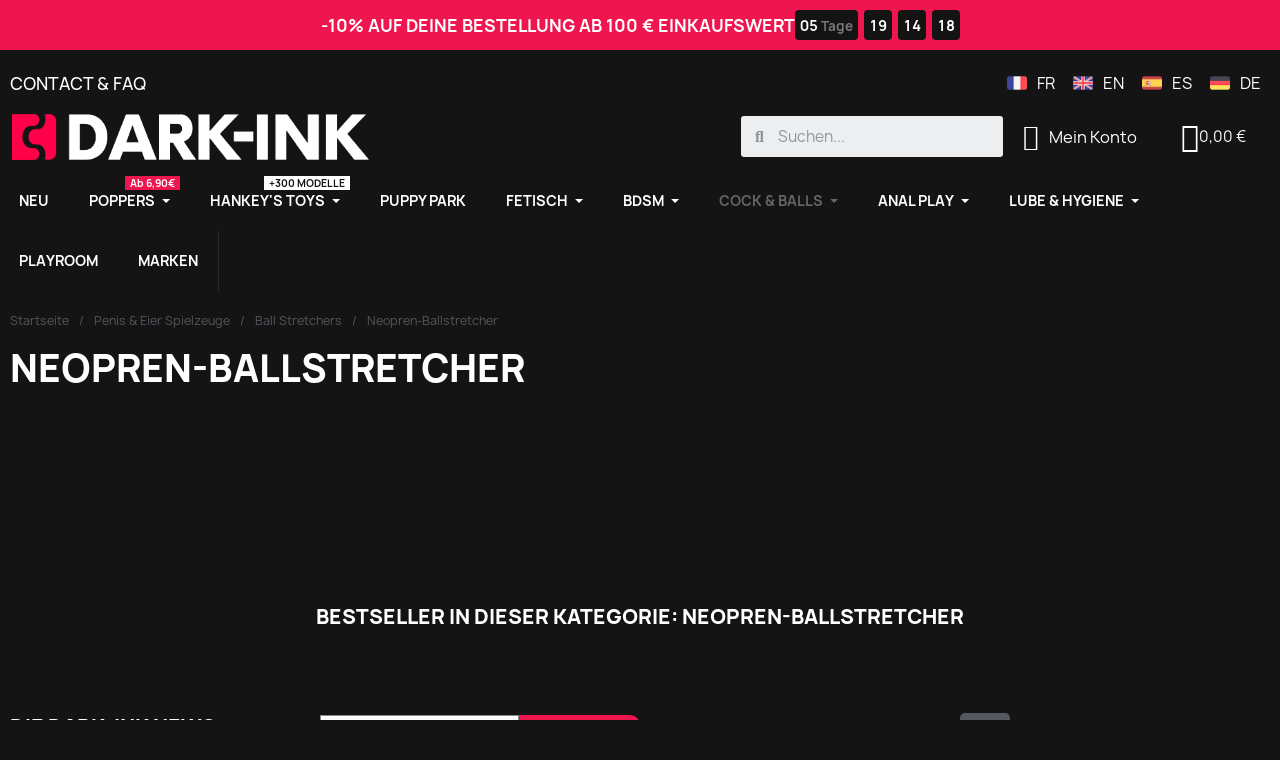

--- FILE ---
content_type: text/html; charset=utf-8
request_url: https://www.dark-ink.com/de/69-neopren-ballstretcher
body_size: 21133
content:
<!doctype html>
<html lang="de">
<head>
	
		
  <meta charset="utf-8">


  <meta http-equiv="x-ua-compatible" content="ie=edge">
  <meta name="tdm-reservation" content="1">
  <meta name="tdm-policy" content="https://dark-ink.com/policies/policy.json">



  <title>Neopren-Ballstretcher | Gay Sex Shop Dark-Ink</title>
  
    
  
  <meta name="description" content="Weiche und bequeme Ballstretcher aus Neopren. Kaufen Sie Ihren Neopren-Ballstretcher bei Dark-Ink, Sex Shop Gay Bdsm und Fetish.">
  <meta name="keywords" content="">
  
    
      <link rel="canonical" href="https://www.dark-ink.com/de/69-neopren-ballstretcher">
      
          <link rel="alternate" href="https://www.dark-ink.com/fr/69-ballstretcher-neoprene" hreflang="fr-FR">
          <link rel="alternate" href="https://www.dark-ink.com/en/69-neoprene-ballstretcher" hreflang="en-EN">
          <link rel="alternate" href="https://www.dark-ink.com/es/69-ballstretcher-de-neopreno" hreflang="es-ES">
          <link rel="alternate" href="https://www.dark-ink.com/de/69-neopren-ballstretcher" hreflang="de-DE">
      
 
  
    



  
  
  
  <script type="application/ld+json">
{
	"@context": "https://schema.org",
	"@type": "ItemList",
	"itemListElement": [
		]
}
</script>
   
  
    
  

  
    <meta property="og:title" content="Neopren-Ballstretcher | Gay Sex Shop Dark-Ink" />
    <meta property="og:description" content="Weiche und bequeme Ballstretcher aus Neopren. Kaufen Sie Ihren Neopren-Ballstretcher bei Dark-Ink, Sex Shop Gay Bdsm und Fetish." />
    <meta property="og:url" content="https://www.dark-ink.com/de/69-neopren-ballstretcher" />
    <meta property="og:site_name" content="DARK-INK" />
    <meta property="og:type" content="website" />    



  <meta name="viewport" content="width=device-width, initial-scale=1">



  <link rel="icon" type="image/vnd.microsoft.icon" href="https://www.dark-ink.com/img/favicon.ico?1673029484">
  <link rel="shortcut icon" type="image/x-icon" href="https://www.dark-ink.com/img/favicon.ico?1673029484">



    
  

  	

  <script type="text/javascript">
        var Chronopost = {"ajax_endpoint":"https:\/\/www.dark-ink.com\/de\/module\/chronopost\/ajax?ajax=1"};
        var LS_Meta = {"v":"6.6.9"};
        var StaticSliders = [];
        var countdown_days = "Tage";
        var countdown_hr = "Std";
        var countdown_min = "Minuten";
        var countdown_sec = "Sekunden";
        var jolisearch = {"amb_joli_search_action":"https:\/\/www.dark-ink.com\/de\/jolisearch","amb_joli_search_link":"https:\/\/www.dark-ink.com\/de\/jolisearch","amb_joli_search_controller":"jolisearch","blocksearch_type":"top","show_cat_desc":0,"ga_acc":0,"id_lang":4,"url_rewriting":1,"use_autocomplete":2,"minwordlen":1,"l_products":"Products","l_manufacturers":"Manufacturers","l_suppliers":"Suppliers","l_categories":"Kategorien","l_no_results_found":"No results found","l_more_results":"More results \u00bb","ENT_QUOTES":3,"search_ssl":true,"self":"\/var\/www\/vhosts\/dark-ink.com\/httpdocs\/darkink\/modules\/ambjolisearch","position":{"my":"right top","at":"right bottom","collision":"flipfit none"},"classes":"ps17","display_manufacturer":"","display_supplier":"","display_category":"","theme":"autocomplete"};
        var lineven_wrn = {"datas":{"popup_plugin":"bootstrap","is_async":1,"title":"www.dark-ink.com","checkbox_active":0,"birthdate_active":0,"birthdate_minimum_age":18,"button_redirection":"https:\/\/www.facebook.com\/darkink.shop\/","width":"0","height":"0","design":{"page_background_color":"0,0,0","page_background_opacity":"0.8"},"is_statistics_active":"0","is_in_test_mode":false},"id":"78","name":"warningmessage","is_test_mode":0,"ajax":[],"urls":{"service_dispatcher_url":"https:\/\/www.dark-ink.com\/de\/module\/warningmessage\/servicedispatcher","service_dispatcher_ssl_url":"https:\/\/www.dark-ink.com\/de\/module\/warningmessage\/servicedispatcher","short_url":"modules\/warningmessage\/","base_url":"\/modules\/warningmessage\/","css_url":"\/modules\/warningmessage\/views\/css\/","cart_url":"https:\/\/www.dark-ink.com\/de\/warenkorb?action=show","order_url":"https:\/\/www.dark-ink.com\/de\/Bestellung"}};
        var prestashop = {"cart":{"products":[],"totals":{"total":{"type":"total","label":"Gesamt","amount":0,"value":"0,00\u00a0\u20ac"},"total_including_tax":{"type":"total","label":"Gesamt (inkl. MwSt.)","amount":0,"value":"0,00\u00a0\u20ac"},"total_excluding_tax":{"type":"total","label":"Gesamtpreis o. MwSt.","amount":0,"value":"0,00\u00a0\u20ac"}},"subtotals":{"products":{"type":"products","label":"Zwischensumme","amount":0,"value":"0,00\u00a0\u20ac"},"discounts":null,"shipping":{"type":"shipping","label":"Versand","amount":0,"value":""},"tax":null},"products_count":0,"summary_string":"0 Artikel","vouchers":{"allowed":1,"added":[]},"discounts":[],"minimalPurchase":0,"minimalPurchaseRequired":""},"currency":{"id":1,"name":"Euro","iso_code":"EUR","iso_code_num":"978","sign":"\u20ac"},"customer":{"lastname":null,"firstname":null,"email":null,"birthday":null,"newsletter":null,"newsletter_date_add":null,"optin":null,"website":null,"company":null,"siret":null,"ape":null,"is_logged":false,"gender":{"type":null,"name":null},"addresses":[]},"language":{"name":"Deutsch (German)","iso_code":"de","locale":"de-DE","language_code":"de-DE","is_rtl":"0","date_format_lite":"d.m.Y","date_format_full":"d.m.Y H:i:s","id":4},"page":{"title":"","canonical":"https:\/\/www.dark-ink.com\/de\/69-neopren-ballstretcher","meta":{"title":"Neopren-Ballstretcher | Gay Sex Shop Dark-Ink","description":"Weiche und bequeme Ballstretcher aus Neopren. Kaufen Sie Ihren Neopren-Ballstretcher bei Dark-Ink, Sex Shop Gay Bdsm und Fetish.","keywords":"","robots":"index"},"page_name":"category","body_classes":{"lang-de":true,"lang-rtl":false,"country-FR":true,"currency-EUR":true,"layout-left-column":true,"page-category":true,"tax-display-disabled":true,"category-id-69":true,"category-Neopren-Ballstretcher":true,"category-id-parent-96":true,"category-depth-level-4":true},"admin_notifications":[]},"shop":{"name":"DARK-INK","logo":"https:\/\/www.dark-ink.com\/img\/dark-ink-logo-1673029484.jpg","stores_icon":"https:\/\/www.dark-ink.com\/img\/logo_stores.png","favicon":"https:\/\/www.dark-ink.com\/img\/favicon.ico"},"urls":{"base_url":"https:\/\/www.dark-ink.com\/","current_url":"https:\/\/www.dark-ink.com\/de\/69-neopren-ballstretcher","shop_domain_url":"https:\/\/www.dark-ink.com","img_ps_url":"https:\/\/www.dark-ink.com\/img\/","img_cat_url":"https:\/\/www.dark-ink.com\/img\/c\/","img_lang_url":"https:\/\/www.dark-ink.com\/img\/l\/","img_prod_url":"https:\/\/www.dark-ink.com\/img\/p\/","img_manu_url":"https:\/\/www.dark-ink.com\/img\/m\/","img_sup_url":"https:\/\/www.dark-ink.com\/img\/su\/","img_ship_url":"https:\/\/www.dark-ink.com\/img\/s\/","img_store_url":"https:\/\/www.dark-ink.com\/img\/st\/","img_col_url":"https:\/\/www.dark-ink.com\/img\/co\/","img_url":"https:\/\/www.dark-ink.com\/themes\/classic\/assets\/img\/","css_url":"https:\/\/www.dark-ink.com\/themes\/classic\/assets\/css\/","js_url":"https:\/\/www.dark-ink.com\/themes\/classic\/assets\/js\/","pic_url":"https:\/\/www.dark-ink.com\/upload\/","pages":{"address":"https:\/\/www.dark-ink.com\/de\/adresse","addresses":"https:\/\/www.dark-ink.com\/de\/adressen","authentication":"https:\/\/www.dark-ink.com\/de\/authentification","cart":"https:\/\/www.dark-ink.com\/de\/warenkorb","category":"https:\/\/www.dark-ink.com\/de\/index.php?controller=category","cms":"https:\/\/www.dark-ink.com\/de\/index.php?controller=cms","contact":"https:\/\/www.dark-ink.com\/de\/kontakt","discount":"https:\/\/www.dark-ink.com\/de\/bons-de-reduction","guest_tracking":"https:\/\/www.dark-ink.com\/de\/auftragsverfolgung-gast","history":"https:\/\/www.dark-ink.com\/de\/historique-des-commandes","identity":"https:\/\/www.dark-ink.com\/de\/profil","index":"https:\/\/www.dark-ink.com\/de\/","my_account":"https:\/\/www.dark-ink.com\/de\/mein-Konto","order_confirmation":"https:\/\/www.dark-ink.com\/de\/bestellbestatigung","order_detail":"https:\/\/www.dark-ink.com\/de\/index.php?controller=order-detail","order_follow":"https:\/\/www.dark-ink.com\/de\/details-de-la-commande","order":"https:\/\/www.dark-ink.com\/de\/Bestellung","order_return":"https:\/\/www.dark-ink.com\/de\/index.php?controller=order-return","order_slip":"https:\/\/www.dark-ink.com\/de\/bestellschein","pagenotfound":"https:\/\/www.dark-ink.com\/de\/index","password":"https:\/\/www.dark-ink.com\/de\/mot-de-passe-oublie","pdf_invoice":"https:\/\/www.dark-ink.com\/de\/index.php?controller=pdf-invoice","pdf_order_return":"https:\/\/www.dark-ink.com\/de\/index.php?controller=pdf-order-return","pdf_order_slip":"https:\/\/www.dark-ink.com\/de\/index.php?controller=pdf-order-slip","prices_drop":"https:\/\/www.dark-ink.com\/de\/rabatt","product":"https:\/\/www.dark-ink.com\/de\/index.php?controller=product","search":"https:\/\/www.dark-ink.com\/de\/suche","sitemap":"https:\/\/www.dark-ink.com\/de\/plan-du-site","stores":"https:\/\/www.dark-ink.com\/de\/shops","supplier":"https:\/\/www.dark-ink.com\/de\/fournisseurs","register":"https:\/\/www.dark-ink.com\/de\/authentification?create_account=1","order_login":"https:\/\/www.dark-ink.com\/de\/Bestellung?login=1"},"alternative_langs":{"fr-FR":"https:\/\/www.dark-ink.com\/fr\/69-ballstretcher-neoprene","en-EN":"https:\/\/www.dark-ink.com\/en\/69-neoprene-ballstretcher","es-ES":"https:\/\/www.dark-ink.com\/es\/69-ballstretcher-de-neopreno","de-DE":"https:\/\/www.dark-ink.com\/de\/69-neopren-ballstretcher"},"theme_assets":"\/themes\/classic\/assets\/","actions":{"logout":"https:\/\/www.dark-ink.com\/de\/?mylogout="},"no_picture_image":{"bySize":{"small_default":{"url":"https:\/\/www.dark-ink.com\/img\/p\/de-default-small_default.jpg","width":98,"height":98},"cart_default":{"url":"https:\/\/www.dark-ink.com\/img\/p\/de-default-cart_default.jpg","width":125,"height":125},"home_default":{"url":"https:\/\/www.dark-ink.com\/img\/p\/de-default-home_default.jpg","width":300,"height":300},"medium_default":{"url":"https:\/\/www.dark-ink.com\/img\/p\/de-default-medium_default.jpg","width":452,"height":452},"large_default":{"url":"https:\/\/www.dark-ink.com\/img\/p\/de-default-large_default.jpg","width":700,"height":700},"big_default":{"url":"https:\/\/www.dark-ink.com\/img\/p\/de-default-big_default.jpg","width":800,"height":800}},"small":{"url":"https:\/\/www.dark-ink.com\/img\/p\/de-default-small_default.jpg","width":98,"height":98},"medium":{"url":"https:\/\/www.dark-ink.com\/img\/p\/de-default-medium_default.jpg","width":452,"height":452},"large":{"url":"https:\/\/www.dark-ink.com\/img\/p\/de-default-big_default.jpg","width":800,"height":800},"legend":""}},"configuration":{"display_taxes_label":false,"display_prices_tax_incl":true,"is_catalog":false,"show_prices":true,"opt_in":{"partner":false},"quantity_discount":{"type":"price","label":"St\u00fcckpreis"},"voucher_enabled":1,"return_enabled":1},"field_required":[],"breadcrumb":{"links":[{"title":"Startseite","url":"https:\/\/www.dark-ink.com\/de\/"},{"title":"Penis & Eier Spielzeuge","url":"https:\/\/www.dark-ink.com\/de\/154-penis-eier-spielzeuge"},{"title":"Ball Stretchers","url":"https:\/\/www.dark-ink.com\/de\/96-ball-stretchers"},{"title":"Neopren-Ballstretcher","url":"https:\/\/www.dark-ink.com\/de\/69-neopren-ballstretcher"}],"count":4},"link":{"protocol_link":"https:\/\/","protocol_content":"https:\/\/"},"time":1768758936,"static_token":"e81db8a1fa22eeae3d8aa9d438bcbcc3","token":"1635b7e32527e60c84b26be91f7f2cc1","debug":false};
        var psemailsubscription_subscription = "https:\/\/www.dark-ink.com\/de\/module\/ps_emailsubscription\/subscription";
        var psr_icon_color = "#ffffff";
        var sb_id_shop = 1;
        var static_blocks = [{"id_static_block":"22","id_static_block_template":"0","hook":"displayShoppingCart","editor":"2","status":"1","custom_css":"0","title_active":"0","position":"14","css":"","date_from":"0000-00-00 00:00:00","date_to":"2026-12-31 00:00:00","date_add":"2023-03-09 17:31:09","date_upd":"2024-05-08 15:30:34","id_lang":"4","block_title":"","content":"<!--<p><span style=\"color: #d0121a;\">Aufgrund einer gro\u00dfen Anzahl an Bestellungen k\u00f6nnen wir die \u00fcblichen Lieferzeiten nicht garantieren. Unser Team tut sein M\u00f6glichstes, um sicherzustellen, dass Ihre Eink\u00e4ufe so schnell wie m\u00f6glich geliefert werden. Danke f\u00fcr dein Verst\u00e4ndnis.<\/span><\/p>-->\n<p><img style=\"float:left;width:40px;padding-bottom:5px;margin-right:4px;\" src=\"https:\/\/www.dark-ink.com\/themes\/classic\/assets\/img\/generic.svg\" alt=\"Sichere Bezahlung\" title=\"CB\" \/> <img style=\"float:left;width:40px;padding-bottom:5px;margin-right:4px;\" src=\"https:\/\/www.dark-ink.com\/themes\/classic\/assets\/img\/visa.svg\" alt=\"Visa sichere Zahlung\" title=\"Visa\" \/> <img style=\"float:left;width:40px;padding-bottom:5px;margin-right:4px;\" src=\"https:\/\/www.dark-ink.com\/themes\/classic\/assets\/img\/mastercard.svg\" alt=\"Mastercard sichere Zahlung\" title=\"MasterCard\" \/> <img style=\"float:left;width:40px;padding-bottom:5px;margin-right:4px;\" src=\"https:\/\/www.dark-ink.com\/themes\/classic\/assets\/img\/amex.svg\" alt=\"amex sichere zahlung\" title=\"Amex\" \/><\/p>\n<div class=\"row\" style=\"padding-bottom:5px;\"><\/div>\n<p><i class=\"material-icons rtl-no-flip product-available\">\ue5ca<\/i> Sichere Zahlung, Lastschrift bei Lieferung<br \/><i class=\"material-icons rtl-no-flip product-available\">\ue5ca<\/i> Versandt von Dark-Ink in Paris<\/p>\n<div class=\"row\"><\/div>","id_group":"2","conditions":[]},{"id_static_block":"23","id_static_block_template":"0","hook":"rightColumn","editor":"2","status":"1","custom_css":"0","title_active":"0","position":"15","css":"","date_from":"0000-00-00 00:00:00","date_to":"0000-00-00 00:00:00","date_add":"2023-07-17 12:02:31","date_upd":"2023-07-17 12:09:50","id_lang":"4","block_title":"","content":"","id_group":"2","conditions":[]},{"id_static_block":"26","id_static_block_template":"0","hook":"displayFooterBefore","editor":"2","status":"1","custom_css":"0","title_active":"0","position":"18","css":"","date_from":"2024-04-01 00:00:00","date_to":"2027-12-31 00:00:00","date_add":"2024-04-17 13:22:10","date_upd":"2024-04-17 13:27:26","id_lang":"4","block_title":"","content":"","id_group":"2","conditions":{"338":[{"id_static_block_html_rule_condition_group":"338","id_static_block":"26","id_static_block_html_rule_condition":"372","type":"page","operator":"equals","value":"6"}]}}];
      </script>
		<link rel="stylesheet" href="https://www.dark-ink.com/themes/classic/assets/cache/theme-4ee1eb5623.css" media="all" data-ccc="theme-main front-css ps_socialfollow_icons modules-searchbar layerslider modules-warningmessage-custom modules-warningmessage modules-warningmessage-fancybox modules-bonbanner-css modules-bonban-css modules-bonban-owl-css modules-bonban-owl-theme-css facetedsearch_front elementor-frontend widget-countdown widget-nav-menu widget-ajax-search widget-shopping-cart widget-alert widget-form widget-email-subscription widget-social-icons widget-icon-list elementor-icons-ce-icons elementor-icons-fa-solid elementor-icons-fa-regular elementor-icons-fa-brands elementor-animations ce-icons ce-kit-1 elementor-post-4170401 elementor-post-6170401 elementor-post-7170401 font-awesome-4-shim 52d3bdc5c787e090e497a340bd3d6a56b62333cc 04314020346d253a3d5b900c72d27c759862aa5a 80d40b35294264ded351026152d863dbb9e64244 3a27bf05215d27eba6a2de980541f4217f0e7ea1 82509d80a7443b71cabcd3692509305f299881fa 9ce53aae7dd32da6f101f1c263848c0ee0b27419 8ca581248cc3e165e18aebc8d731d3d5a6053cd5 7fa9c9e976ed55798308a7131e78aa11304cc65a 47e860f2905055b8e4671f9e655756d01a588c51 ea8e82f136abf569d2c8b9847108ff33850069f6 524c117f3e5587a0de69b11a1e2554124c47dbb7 52a7c9f05b54e858587b1008cd0e92cc5a3aa13d 8bc64ebbf39c1b28d11d2a1ec074aeba38489ca2 570c1e8fcb27f3b0fe07ab53d7fa7f857e214d4c bbf03ebf1ed731074b7d7b61f7ec9c34e2752856 jquery-ui jquery-ui-theme modules-ets_megamenu_main modules-ets_megamenu_fix17 faqs_myprestamodules_fonts faqs_footer faqs2 faqs3 faqs5 faqs_slick_css">
	
	


	<script>
			var ceFrontendConfig = {"environmentMode":{"edit":false,"isScriptDebug":false},"is_rtl":false,"breakpoints":{"xs":0,"sm":480,"md":768,"lg":1025,"xl":1440,"xxl":1600},"responsive":{"hasCustomBreakpoints":false},"version":"2.14.0","urls":{"assets":"\/\/www.dark-ink.com\/modules\/creativeelements\/views\/"},"i18n":{"close":"Schlie\u00dfen","zoom":"Zoom","fullscreen":"Vollbild","prevSlideMessage":"Zur\u00fcck","nextSlideMessage":"Weiter","paginationBulletMessage":"Gehe zu {{index}}"},"productQuickView":0,"settings":{"page":[],"general":{"elementor_global_image_lightbox":"1","elementor_lightbox_enable_counter":"yes","elementor_lightbox_enable_fullscreen":"yes","elementor_lightbox_enable_zoom":"yes","elementor_lightbox_title_src":"title","elementor_lightbox_description_src":"caption"},"editorPreferences":[]},"post":{"id":"69040401","title":"Neopren-Ballstretcher","excerpt":""}};
		</script>
        <link rel="preload" href="/modules/creativeelements/views/lib/ceicons/fonts/ceicons.woff2?8goggd" as="font" type="font/woff2" crossorigin>
        


  <meta name="google-site-verification" content="jTCoJEi-gP5Ya4DT_lvVp4EiWBj0Yy3qLIc91FtLb4o" /><meta name="generator" content="Powered by Creative Slider 6.6.9 - Multi-Purpose, Responsive, Parallax, Mobile-Friendly Slider Module for PrestaShop." />
<style>.ets_mm_megamenu .mm_menus_li .h4,
.ets_mm_megamenu .mm_menus_li .h5,
.ets_mm_megamenu .mm_menus_li .h6,
.ets_mm_megamenu .mm_menus_li .h1,
.ets_mm_megamenu .mm_menus_li .h2,
.ets_mm_megamenu .mm_menus_li .h3,
.ets_mm_megamenu .mm_menus_li .h4 *:not(i),
.ets_mm_megamenu .mm_menus_li .h5 *:not(i),
.ets_mm_megamenu .mm_menus_li .h6 *:not(i),
.ets_mm_megamenu .mm_menus_li .h1 *:not(i),
.ets_mm_megamenu .mm_menus_li .h2 *:not(i),
.ets_mm_megamenu .mm_menus_li .h3 *:not(i),
.ets_mm_megamenu .mm_menus_li > a{
    font-family: inherit;
}
.ets_mm_megamenu *:not(.fa):not(i){
    font-family: inherit;
}

.ets_mm_block *{
    font-size: 15px;
}    

@media (min-width: 768px){
/*layout 1*/
    .ets_mm_megamenu.layout_layout1{
        background: #000000;
    }
    .layout_layout1 .ets_mm_megamenu_content{
      background: linear-gradient(#FFFFFF, #F2F2F2) repeat scroll 0 0 rgba(0, 0, 0, 0);
      background: -webkit-linear-gradient(#FFFFFF, #F2F2F2) repeat scroll 0 0 rgba(0, 0, 0, 0);
      background: -o-linear-gradient(#FFFFFF, #F2F2F2) repeat scroll 0 0 rgba(0, 0, 0, 0);
    }
    .ets_mm_megamenu.layout_layout1:not(.ybc_vertical_menu) .mm_menus_ul{
         background: #000000;
    }

    #header .layout_layout1:not(.ybc_vertical_menu) .mm_menus_li > a,
    .layout_layout1 .ybc-menu-vertical-button,
    .layout_layout1 .mm_extra_item *{
        color: #484848
    }
    .layout_layout1 .ybc-menu-vertical-button .ybc-menu-button-toggle_icon_default .icon-bar{
        background-color: #484848
    }
    .layout_layout1:not(.click_open_submenu) .mm_menus_li:hover > a,
    .layout_layout1.click_open_submenu .mm_menus_li.open_li > a,
    .layout_layout1 .mm_menus_li.active > a,
    #header .layout_layout1:not(.click_open_submenu) .mm_menus_li:hover > a,
    #header .layout_layout1.click_open_submenu .mm_menus_li.open_li > a,
    #header .layout_layout1 .mm_menus_li.menu_hover > a,
    .layout_layout1:hover .ybc-menu-vertical-button,
    .layout_layout1 .mm_extra_item button[type="submit"]:hover i,
    #header .layout_layout1 .mm_menus_li.active > a{
        color: #ec4249;
    }
    
    .layout_layout1:not(.ybc_vertical_menu):not(.click_open_submenu) .mm_menus_li > a:before,
    .layout_layout1:not(.ybc_vertical_menu).click_open_submenu .mm_menus_li.open_li > a:before,
    .layout_layout1.ybc_vertical_menu:hover .ybc-menu-vertical-button:before,
    .layout_layout1:hover .ybc-menu-vertical-button .ybc-menu-button-toggle_icon_default .icon-bar,
    .ybc-menu-vertical-button.layout_layout1:hover{background-color: #ec4249;}
    
    .layout_layout1:not(.ybc_vertical_menu):not(.click_open_submenu) .mm_menus_li:hover > a,
    .layout_layout1:not(.ybc_vertical_menu).click_open_submenu .mm_menus_li.open_li > a,
    .layout_layout1:not(.ybc_vertical_menu) .mm_menus_li.menu_hover > a,
    .ets_mm_megamenu.layout_layout1.ybc_vertical_menu:hover,
    #header .layout_layout1:not(.ybc_vertical_menu):not(.click_open_submenu) .mm_menus_li:hover > a,
    #header .layout_layout1:not(.ybc_vertical_menu).click_open_submenu .mm_menus_li.open_li > a,
    #header .layout_layout1:not(.ybc_vertical_menu) .mm_menus_li.menu_hover > a,
    .ets_mm_megamenu.layout_layout1.ybc_vertical_menu:hover{
        background: #000000;
    }
    
    .layout_layout1.ets_mm_megamenu .mm_columns_ul,
    .layout_layout1.ybc_vertical_menu .mm_menus_ul{
        background-color: #ffffff;
    }
    #header .layout_layout1 .ets_mm_block_content a,
    #header .layout_layout1 .ets_mm_block_content p,
    .layout_layout1.ybc_vertical_menu .mm_menus_li > a,
    #header .layout_layout1.ybc_vertical_menu .mm_menus_li > a{
        color: #414141;
    }
    
    .layout_layout1 .mm_columns_ul .h1,
    .layout_layout1 .mm_columns_ul .h2,
    .layout_layout1 .mm_columns_ul .h3,
    .layout_layout1 .mm_columns_ul .h4,
    .layout_layout1 .mm_columns_ul .h5,
    .layout_layout1 .mm_columns_ul .h6,
    .layout_layout1 .mm_columns_ul .ets_mm_block > .h1 a,
    .layout_layout1 .mm_columns_ul .ets_mm_block > .h2 a,
    .layout_layout1 .mm_columns_ul .ets_mm_block > .h3 a,
    .layout_layout1 .mm_columns_ul .ets_mm_block > .h4 a,
    .layout_layout1 .mm_columns_ul .ets_mm_block > .h5 a,
    .layout_layout1 .mm_columns_ul .ets_mm_block > .h6 a,
    #header .layout_layout1 .mm_columns_ul .ets_mm_block > .h1 a,
    #header .layout_layout1 .mm_columns_ul .ets_mm_block > .h2 a,
    #header .layout_layout1 .mm_columns_ul .ets_mm_block > .h3 a,
    #header .layout_layout1 .mm_columns_ul .ets_mm_block > .h4 a,
    #header .layout_layout1 .mm_columns_ul .ets_mm_block > .h5 a,
    #header .layout_layout1 .mm_columns_ul .ets_mm_block > .h6 a,
    .layout_layout1 .mm_columns_ul .h1,
    .layout_layout1 .mm_columns_ul .h2,
    .layout_layout1 .mm_columns_ul .h3,
    .layout_layout1 .mm_columns_ul .h4,
    .layout_layout1 .mm_columns_ul .h5,
    .layout_layout1 .mm_columns_ul .h6{
        color: #414141;
    }
    
    
    .layout_layout1 li:hover > a,
    .layout_layout1 li > a:hover,
    .layout_layout1 .mm_tabs_li.open .mm_tab_toggle_title,
    .layout_layout1 .mm_tabs_li.open .mm_tab_toggle_title a,
    .layout_layout1 .mm_tabs_li:hover .mm_tab_toggle_title,
    .layout_layout1 .mm_tabs_li:hover .mm_tab_toggle_title a,
    #header .layout_layout1 .mm_tabs_li.open .mm_tab_toggle_title,
    #header .layout_layout1 .mm_tabs_li.open .mm_tab_toggle_title a,
    #header .layout_layout1 .mm_tabs_li:hover .mm_tab_toggle_title,
    #header .layout_layout1 .mm_tabs_li:hover .mm_tab_toggle_title a,
    .layout_layout1.ybc_vertical_menu .mm_menus_li > a,
    #header .layout_layout1 li:hover > a,
    .layout_layout1.ybc_vertical_menu:not(.click_open_submenu) .mm_menus_li:hover > a,
    .layout_layout1.ybc_vertical_menu.click_open_submenu .mm_menus_li.open_li > a,
    #header .layout_layout1.ybc_vertical_menu:not(.click_open_submenu) .mm_menus_li:hover > a,
    #header .layout_layout1.ybc_vertical_menu.click_open_submenu .mm_menus_li.open_li > a,
    #header .layout_layout1 .mm_columns_ul .mm_block_type_product .product-title > a:hover,
    #header .layout_layout1 li > a:hover{color: #ec4249;}
    
    
/*end layout 1*/
    
    
    /*layout 2*/
    .ets_mm_megamenu.layout_layout2{
        background-color: #3cabdb;
    }
    
    #header .layout_layout2:not(.ybc_vertical_menu) .mm_menus_li > a,
    .layout_layout2 .ybc-menu-vertical-button,
    .layout_layout2 .mm_extra_item *{
        color: #ffffff
    }
    .layout_layout2 .ybc-menu-vertical-button .ybc-menu-button-toggle_icon_default .icon-bar{
        background-color: #ffffff
    }
    .layout_layout2:not(.ybc_vertical_menu):not(.click_open_submenu) .mm_menus_li:hover > a,
    .layout_layout2:not(.ybc_vertical_menu).click_open_submenu .mm_menus_li.open_li > a,
    .layout_layout2:not(.ybc_vertical_menu) .mm_menus_li.active > a,
    #header .layout_layout2:not(.ybc_vertical_menu):not(.click_open_submenu) .mm_menus_li:hover > a,
    #header .layout_layout2:not(.ybc_vertical_menu).click_open_submenu .mm_menus_li.open_li > a,
    .layout_layout2:hover .ybc-menu-vertical-button,
    .layout_layout2 .mm_extra_item button[type="submit"]:hover i,
    #header .layout_layout2:not(.ybc_vertical_menu) .mm_menus_li.active > a{color: #ffffff;}
    
    .layout_layout2:hover .ybc-menu-vertical-button .ybc-menu-button-toggle_icon_default .icon-bar{
        background-color: #ffffff;
    }
    .layout_layout2:not(.ybc_vertical_menu):not(.click_open_submenu) .mm_menus_li:hover > a,
    .layout_layout2:not(.ybc_vertical_menu).click_open_submenu .mm_menus_li.open_li > a,
    #header .layout_layout2:not(.ybc_vertical_menu):not(.click_open_submenu) .mm_menus_li:hover > a,
    #header .layout_layout2:not(.ybc_vertical_menu).click_open_submenu .mm_menus_li.open_li > a,
    .ets_mm_megamenu.layout_layout2.ybc_vertical_menu:hover{
        background-color: #50b4df;
    }
    
    .layout_layout2.ets_mm_megamenu .mm_columns_ul,
    .layout_layout2.ybc_vertical_menu .mm_menus_ul{
        background-color: #ffffff;
    }
    #header .layout_layout2 .ets_mm_block_content a,
    .layout_layout2.ybc_vertical_menu .mm_menus_li > a,
    #header .layout_layout2.ybc_vertical_menu .mm_menus_li > a,
    #header .layout_layout2 .ets_mm_block_content p{
        color: #666666;
    }
    
    .layout_layout2 .mm_columns_ul .h1,
    .layout_layout2 .mm_columns_ul .h2,
    .layout_layout2 .mm_columns_ul .h3,
    .layout_layout2 .mm_columns_ul .h4,
    .layout_layout2 .mm_columns_ul .h5,
    .layout_layout2 .mm_columns_ul .h6,
    .layout_layout2 .mm_columns_ul .ets_mm_block > .h1 a,
    .layout_layout2 .mm_columns_ul .ets_mm_block > .h2 a,
    .layout_layout2 .mm_columns_ul .ets_mm_block > .h3 a,
    .layout_layout2 .mm_columns_ul .ets_mm_block > .h4 a,
    .layout_layout2 .mm_columns_ul .ets_mm_block > .h5 a,
    .layout_layout2 .mm_columns_ul .ets_mm_block > .h6 a,
    #header .layout_layout2 .mm_columns_ul .ets_mm_block > .h1 a,
    #header .layout_layout2 .mm_columns_ul .ets_mm_block > .h2 a,
    #header .layout_layout2 .mm_columns_ul .ets_mm_block > .h3 a,
    #header .layout_layout2 .mm_columns_ul .ets_mm_block > .h4 a,
    #header .layout_layout2 .mm_columns_ul .ets_mm_block > .h5 a,
    #header .layout_layout2 .mm_columns_ul .ets_mm_block > .h6 a,
    .layout_layout2 .mm_columns_ul .h1,
    .layout_layout2 .mm_columns_ul .h2,
    .layout_layout2 .mm_columns_ul .h3,
    .layout_layout2 .mm_columns_ul .h4,
    .layout_layout2 .mm_columns_ul .h5,
    .layout_layout2 .mm_columns_ul .h6{
        color: #414141;
    }
    
    
    .layout_layout2 li:hover > a,
    .layout_layout2 li > a:hover,
    .layout_layout2 .mm_tabs_li.open .mm_tab_toggle_title,
    .layout_layout2 .mm_tabs_li.open .mm_tab_toggle_title a,
    .layout_layout2 .mm_tabs_li:hover .mm_tab_toggle_title,
    .layout_layout2 .mm_tabs_li:hover .mm_tab_toggle_title a,
    #header .layout_layout2 .mm_tabs_li.open .mm_tab_toggle_title,
    #header .layout_layout2 .mm_tabs_li.open .mm_tab_toggle_title a,
    #header .layout_layout2 .mm_tabs_li:hover .mm_tab_toggle_title,
    #header .layout_layout2 .mm_tabs_li:hover .mm_tab_toggle_title a,
    #header .layout_layout2 li:hover > a,
    .layout_layout2.ybc_vertical_menu .mm_menus_li > a,
    .layout_layout2.ybc_vertical_menu:not(.click_open_submenu) .mm_menus_li:hover > a,
    .layout_layout2.ybc_vertical_menu.click_open_submenu .mm_menus_li.open_li > a,
    #header .layout_layout2.ybc_vertical_menu:not(.click_open_submenu) .mm_menus_li:hover > a,
    #header .layout_layout2.ybc_vertical_menu.click_open_submenu.open_li .mm_menus_li > a,
    #header .layout_layout2 .mm_columns_ul .mm_block_type_product .product-title > a:hover,
    #header .layout_layout2 li > a:hover{color: #fc4444;}
    
    
    
    /*layout 3*/
    .ets_mm_megamenu.layout_layout3,
    .layout_layout3 .mm_tab_li_content{
        background-color: #141414;
        
    }
    #header .layout_layout3:not(.ybc_vertical_menu) .mm_menus_li > a,
    .layout_layout3 .ybc-menu-vertical-button,
    .layout_layout3 .mm_extra_item *{
        color: #ffffff
    }
    .layout_layout3 .ybc-menu-vertical-button .ybc-menu-button-toggle_icon_default .icon-bar{
        background-color: #ffffff
    }
    .layout_layout3:not(.click_open_submenu) .mm_menus_li:hover > a,
    .layout_layout3.click_open_submenu .mm_menus_li.open_li > a,
    .layout_layout3 .mm_menus_li.active > a,
    .layout_layout3 .mm_extra_item button[type="submit"]:hover i,
    #header .layout_layout3:not(.click_open_submenu) .mm_menus_li:hover > a,
    #header .layout_layout3.click_open_submenu .mm_menus_li.open_li > a,
    #header .layout_layout3 .mm_menus_li.active > a,
    .layout_layout3:hover .ybc-menu-vertical-button,
    .layout_layout3:hover .ybc-menu-vertical-button .ybc-menu-button-toggle_icon_default .icon-bar{
        color: #666666;
    }
    
    .layout_layout3:not(.ybc_vertical_menu):not(.click_open_submenu) .mm_menus_li:hover > a,
    .layout_layout3:not(.ybc_vertical_menu).click_open_submenu .mm_menus_li.open_li > a,
    #header .layout_layout3:not(.ybc_vertical_menu):not(.click_open_submenu) .mm_menus_li:hover > a,
    #header .layout_layout3:not(.ybc_vertical_menu).click_open_submenu .mm_menus_li.open_li > a,
    .ets_mm_megamenu.layout_layout3.ybc_vertical_menu:hover,
    .layout_layout3 .mm_tabs_li.open .mm_columns_contents_ul,
    .layout_layout3 .mm_tabs_li.open .mm_tab_li_content {
        background-color: #141414;
    }
    .layout_layout3 .mm_tabs_li.open.mm_tabs_has_content .mm_tab_li_content .mm_tab_name::before{
        border-right-color: #141414;
    }
    .layout_layout3.ets_mm_megamenu .mm_columns_ul,
    .ybc_vertical_menu.layout_layout3 .mm_menus_ul.ets_mn_submenu_full_height .mm_menus_li:hover a::before,
    .layout_layout3.ybc_vertical_menu .mm_menus_ul{
        background-color: #141414;
        border-color: #141414;
    }
    #header .layout_layout3 .ets_mm_block_content a,
    #header .layout_layout3 .ets_mm_block_content p,
    .layout_layout3.ybc_vertical_menu .mm_menus_li > a,
    #header .layout_layout3.ybc_vertical_menu .mm_menus_li > a{
        color: #666666;
    }
    
    .layout_layout3 .mm_columns_ul .h1,
    .layout_layout3 .mm_columns_ul .h2,
    .layout_layout3 .mm_columns_ul .h3,
    .layout_layout3 .mm_columns_ul .h4,
    .layout_layout3 .mm_columns_ul .h5,
    .layout_layout3 .mm_columns_ul .h6,
    .layout_layout3 .mm_columns_ul .ets_mm_block > .h1 a,
    .layout_layout3 .mm_columns_ul .ets_mm_block > .h2 a,
    .layout_layout3 .mm_columns_ul .ets_mm_block > .h3 a,
    .layout_layout3 .mm_columns_ul .ets_mm_block > .h4 a,
    .layout_layout3 .mm_columns_ul .ets_mm_block > .h5 a,
    .layout_layout3 .mm_columns_ul .ets_mm_block > .h6 a,
    #header .layout_layout3 .mm_columns_ul .ets_mm_block > .h1 a,
    #header .layout_layout3 .mm_columns_ul .ets_mm_block > .h2 a,
    #header .layout_layout3 .mm_columns_ul .ets_mm_block > .h3 a,
    #header .layout_layout3 .mm_columns_ul .ets_mm_block > .h4 a,
    #header .layout_layout3 .mm_columns_ul .ets_mm_block > .h5 a,
    #header .layout_layout3 .mm_columns_ul .ets_mm_block > .h6 a,
    .layout_layout3 .mm_columns_ul .h1,
    .layout_layout3 .mm_columns_ul .h2,
    .layout_layout3 .mm_columns_ul .h3,
    .layout_layout3.ybc_vertical_menu:not(.click_open_submenu) .mm_menus_li:hover > a,
    .layout_layout3.ybc_vertical_menu.click_open_submenu .mm_menus_li.open_li > a,
    #header .layout_layout3.ybc_vertical_menu:not(.click_open_submenu) .mm_menus_li:hover > a,
    #header .layout_layout3.ybc_vertical_menu.click_open_submenu .mm_menus_li.open_li > a,
    .layout_layout3 .mm_columns_ul .h4,
    .layout_layout3 .mm_columns_ul .h5,
    .layout_layout3 .mm_columns_ul .h6{
        color: #141414;
    }
    
    
    .layout_layout3 li:hover > a,
    .layout_layout3 li > a:hover,
    .layout_layout3 .mm_tabs_li.open .mm_tab_toggle_title,
    .layout_layout3 .mm_tabs_li.open .mm_tab_toggle_title a,
    .layout_layout3 .mm_tabs_li:hover .mm_tab_toggle_title,
    .layout_layout3 .mm_tabs_li:hover .mm_tab_toggle_title a,
    #header .layout_layout3 .mm_tabs_li.open .mm_tab_toggle_title,
    #header .layout_layout3 .mm_tabs_li.open .mm_tab_toggle_title a,
    #header .layout_layout3 .mm_tabs_li:hover .mm_tab_toggle_title,
    #header .layout_layout3 .mm_tabs_li:hover .mm_tab_toggle_title a,
    #header .layout_layout3 li:hover > a,
    #header .layout_layout3 .mm_columns_ul .mm_block_type_product .product-title > a:hover,
    #header .layout_layout3 li > a:hover,
    .layout_layout3.ybc_vertical_menu .mm_menus_li > a,
    .layout_layout3 .has-sub .ets_mm_categories li > a:hover,
    #header .layout_layout3 .has-sub .ets_mm_categories li > a:hover{color: #666666;}
    
    
    /*layout 4*/
    
    .ets_mm_megamenu.layout_layout4{
        background-color: #ffffff;
    }
    .ets_mm_megamenu.layout_layout4:not(.ybc_vertical_menu) .mm_menus_ul{
         background: #ffffff;
    }

    #header .layout_layout4:not(.ybc_vertical_menu) .mm_menus_li > a,
    .layout_layout4 .ybc-menu-vertical-button,
    .layout_layout4 .mm_extra_item *{
        color: #333333
    }
    .layout_layout4 .ybc-menu-vertical-button .ybc-menu-button-toggle_icon_default .icon-bar{
        background-color: #333333
    }
    
    .layout_layout4:not(.click_open_submenu) .mm_menus_li:hover > a,
    .layout_layout4.click_open_submenu .mm_menus_li.open_li > a,
    .layout_layout4 .mm_menus_li.active > a,
    #header .layout_layout4:not(.click_open_submenu) .mm_menus_li:hover > a,
    #header .layout_layout4.click_open_submenu .mm_menus_li.open_li > a,
    .layout_layout4:hover .ybc-menu-vertical-button,
    #header .layout_layout4 .mm_menus_li.active > a{color: #ffffff;}
    
    .layout_layout4:hover .ybc-menu-vertical-button .ybc-menu-button-toggle_icon_default .icon-bar{
        background-color: #ffffff;
    }
    
    .layout_layout4:not(.ybc_vertical_menu):not(.click_open_submenu) .mm_menus_li:hover > a,
    .layout_layout4:not(.ybc_vertical_menu).click_open_submenu .mm_menus_li.open_li > a,
    .layout_layout4:not(.ybc_vertical_menu) .mm_menus_li.active > a,
    .layout_layout4:not(.ybc_vertical_menu) .mm_menus_li:hover > span, 
    .layout_layout4:not(.ybc_vertical_menu) .mm_menus_li.active > span,
    #header .layout_layout4:not(.ybc_vertical_menu):not(.click_open_submenu) .mm_menus_li:hover > a,
    #header .layout_layout4:not(.ybc_vertical_menu).click_open_submenu .mm_menus_li.open_li > a,
    #header .layout_layout4:not(.ybc_vertical_menu) .mm_menus_li.active > a,
    .layout_layout4:not(.ybc_vertical_menu):not(.click_open_submenu) .mm_menus_li:hover > a,
    .layout_layout4:not(.ybc_vertical_menu).click_open_submenu .mm_menus_li.open_li > a,
    #header .layout_layout4:not(.ybc_vertical_menu):not(.click_open_submenu) .mm_menus_li:hover > a,
    #header .layout_layout4:not(.ybc_vertical_menu).click_open_submenu .mm_menus_li.open_li > a,
    .ets_mm_megamenu.layout_layout4.ybc_vertical_menu:hover,
    #header .layout_layout4 .mm_menus_li:hover > span, 
    #header .layout_layout4 .mm_menus_li.active > span{
        background-color: #ec4249;
    }
    .layout_layout4 .ets_mm_megamenu_content {
      border-bottom-color: #ec4249;
    }
    
    .layout_layout4.ets_mm_megamenu .mm_columns_ul,
    .ybc_vertical_menu.layout_layout4 .mm_menus_ul .mm_menus_li:hover a::before,
    .layout_layout4.ybc_vertical_menu .mm_menus_ul{
        background-color: #ffffff;
    }
    #header .layout_layout4 .ets_mm_block_content a,
    .layout_layout4.ybc_vertical_menu .mm_menus_li > a,
    #header .layout_layout4.ybc_vertical_menu .mm_menus_li > a,
    #header .layout_layout4 .ets_mm_block_content p{
        color: #666666;
    }
    
    .layout_layout4 .mm_columns_ul .h1,
    .layout_layout4 .mm_columns_ul .h2,
    .layout_layout4 .mm_columns_ul .h3,
    .layout_layout4 .mm_columns_ul .h4,
    .layout_layout4 .mm_columns_ul .h5,
    .layout_layout4 .mm_columns_ul .h6,
    .layout_layout4 .mm_columns_ul .ets_mm_block > .h1 a,
    .layout_layout4 .mm_columns_ul .ets_mm_block > .h2 a,
    .layout_layout4 .mm_columns_ul .ets_mm_block > .h3 a,
    .layout_layout4 .mm_columns_ul .ets_mm_block > .h4 a,
    .layout_layout4 .mm_columns_ul .ets_mm_block > .h5 a,
    .layout_layout4 .mm_columns_ul .ets_mm_block > .h6 a,
    #header .layout_layout4 .mm_columns_ul .ets_mm_block > .h1 a,
    #header .layout_layout4 .mm_columns_ul .ets_mm_block > .h2 a,
    #header .layout_layout4 .mm_columns_ul .ets_mm_block > .h3 a,
    #header .layout_layout4 .mm_columns_ul .ets_mm_block > .h4 a,
    #header .layout_layout4 .mm_columns_ul .ets_mm_block > .h5 a,
    #header .layout_layout4 .mm_columns_ul .ets_mm_block > .h6 a,
    .layout_layout4 .mm_columns_ul .h1,
    .layout_layout4 .mm_columns_ul .h2,
    .layout_layout4 .mm_columns_ul .h3,
    .layout_layout4 .mm_columns_ul .h4,
    .layout_layout4 .mm_columns_ul .h5,
    .layout_layout4 .mm_columns_ul .h6{
        color: #414141;
    }
    
    .layout_layout4 li:hover > a,
    .layout_layout4 li > a:hover,
    .layout_layout4 .mm_tabs_li.open .mm_tab_toggle_title,
    .layout_layout4 .mm_tabs_li.open .mm_tab_toggle_title a,
    .layout_layout4 .mm_tabs_li:hover .mm_tab_toggle_title,
    .layout_layout4 .mm_tabs_li:hover .mm_tab_toggle_title a,
    #header .layout_layout4 .mm_tabs_li.open .mm_tab_toggle_title,
    #header .layout_layout4 .mm_tabs_li.open .mm_tab_toggle_title a,
    #header .layout_layout4 .mm_tabs_li:hover .mm_tab_toggle_title,
    #header .layout_layout4 .mm_tabs_li:hover .mm_tab_toggle_title a,
    #header .layout_layout4 li:hover > a,
    .layout_layout4.ybc_vertical_menu .mm_menus_li > a,
    .layout_layout4.ybc_vertical_menu:not(.click_open_submenu) .mm_menus_li:hover > a,
    .layout_layout4.ybc_vertical_menu.click_open_submenu .mm_menus_li.open_li > a,
    #header .layout_layout4.ybc_vertical_menu:not(.click_open_submenu) .mm_menus_li:hover > a,
    #header .layout_layout4.ybc_vertical_menu.click_open_submenu .mm_menus_li.open_li > a,
    #header .layout_layout4 .mm_columns_ul .mm_block_type_product .product-title > a:hover,
    #header .layout_layout4 li > a:hover{color: #ec4249;}
    
    /* end layout 4*/
    
    
    
    
    /* Layout 5*/
    .ets_mm_megamenu.layout_layout5{
        background-color: #000000;
    }
    .ets_mm_megamenu.layout_layout5:not(.ybc_vertical_menu) .mm_menus_ul{
         background: #000000;
    }
    
    #header .layout_layout5:not(.ybc_vertical_menu) .mm_menus_li > a,
    .layout_layout5 .ybc-menu-vertical-button,
    .layout_layout5 .mm_extra_item *{
        color: #ffffff
    }
    .layout_layout5 .ybc-menu-vertical-button .ybc-menu-button-toggle_icon_default .icon-bar{
        background-color: #ffffff
    }
    .layout_layout5:not(.click_open_submenu) .mm_menus_li:hover > a,
    .layout_layout5.click_open_submenu .mm_menus_li.open_li > a,
    .layout_layout5 .mm_menus_li.active > a,
    .layout_layout5 .mm_extra_item button[type="submit"]:hover i,
    #header .layout_layout5:not(.click_open_submenu) .mm_menus_li:hover > a,
    #header .layout_layout5.click_open_submenu .mm_menus_li.open_li > a,
    #header .layout_layout5 .mm_menus_li.active > a,
    .layout_layout5:hover .ybc-menu-vertical-button{
        color: #e00025;
    }
    .layout_layout5:hover .ybc-menu-vertical-button .ybc-menu-button-toggle_icon_default .icon-bar{
        background-color: #e00025;
    }
    
    .layout_layout5 .mm_menus_li > a:before{background-color: #e00025;}
    

    .layout_layout5:not(.ybc_vertical_menu):not(.click_open_submenu) .mm_menus_li:hover > a,
    .layout_layout5:not(.ybc_vertical_menu).click_open_submenu .mm_menus_li.open_li > a,
    #header .layout_layout5:not(.ybc_vertical_menu):not(.click_open_submenu) .mm_menus_li:hover > a,
    #header .layout_layout5:not(.ybc_vertical_menu).click_open_submenu .mm_menus_li.open_li > a,
    .ets_mm_megamenu.layout_layout5.ybc_vertical_menu:hover,
    #header .layout_layout5:not(.click_open_submenu) .mm_menus_li:hover > a,
    #header .layout_layout5.click_open_submenu .mm_menus_li.open_li > a{
        background-color: ;
    }
    
    .layout_layout5.ets_mm_megamenu .mm_columns_ul,
    .ybc_vertical_menu.layout_layout5 .mm_menus_ul .mm_menus_li:hover a::before,
    .layout_layout5.ybc_vertical_menu .mm_menus_ul{
        background-color: #ffffff;
    }
    #header .layout_layout5 .ets_mm_block_content a,
    .layout_layout5.ybc_vertical_menu .mm_menus_li > a,
    #header .layout_layout5.ybc_vertical_menu .mm_menus_li > a,
    #header .layout_layout5 .ets_mm_block_content p{
        color: #333333;
    }
    
    .layout_layout5 .mm_columns_ul .h1,
    .layout_layout5 .mm_columns_ul .h2,
    .layout_layout5 .mm_columns_ul .h3,
    .layout_layout5 .mm_columns_ul .h4,
    .layout_layout5 .mm_columns_ul .h5,
    .layout_layout5 .mm_columns_ul .h6,
    .layout_layout5 .mm_columns_ul .ets_mm_block > .h1 a,
    .layout_layout5 .mm_columns_ul .ets_mm_block > .h2 a,
    .layout_layout5 .mm_columns_ul .ets_mm_block > .h3 a,
    .layout_layout5 .mm_columns_ul .ets_mm_block > .h4 a,
    .layout_layout5 .mm_columns_ul .ets_mm_block > .h5 a,
    .layout_layout5 .mm_columns_ul .ets_mm_block > .h6 a,
    #header .layout_layout5 .mm_columns_ul .ets_mm_block > .h1 a,
    #header .layout_layout5 .mm_columns_ul .ets_mm_block > .h2 a,
    #header .layout_layout5 .mm_columns_ul .ets_mm_block > .h3 a,
    #header .layout_layout5 .mm_columns_ul .ets_mm_block > .h4 a,
    #header .layout_layout5 .mm_columns_ul .ets_mm_block > .h5 a,
    #header .layout_layout5 .mm_columns_ul .ets_mm_block > .h6 a,
    .layout_layout5 .mm_columns_ul .h1,
    .layout_layout5 .mm_columns_ul .h2,
    .layout_layout5 .mm_columns_ul .h3,
    .layout_layout5 .mm_columns_ul .h4,
    .layout_layout5 .mm_columns_ul .h5,
    .layout_layout5 .mm_columns_ul .h6{
        color: #414141;
    }
    
    .layout_layout5 li:hover > a,
    .layout_layout5 li > a:hover,
    .layout_layout5 .mm_tabs_li.open .mm_tab_toggle_title,
    .layout_layout5 .mm_tabs_li.open .mm_tab_toggle_title a,
    .layout_layout5 .mm_tabs_li:hover .mm_tab_toggle_title,
    .layout_layout5 .mm_tabs_li:hover .mm_tab_toggle_title a,
    #header .layout_layout5 .mm_tabs_li.open .mm_tab_toggle_title,
    #header .layout_layout5 .mm_tabs_li.open .mm_tab_toggle_title a,
    #header .layout_layout5 .mm_tabs_li:hover .mm_tab_toggle_title,
    #header .layout_layout5 .mm_tabs_li:hover .mm_tab_toggle_title a,
    .layout_layout5.ybc_vertical_menu .mm_menus_li > a,
    #header .layout_layout5 li:hover > a,
    .layout_layout5.ybc_vertical_menu:not(.click_open_submenu) .mm_menus_li:hover > a,
    .layout_layout5.ybc_vertical_menu.click_open_submenu .mm_menus_li.open_li > a,
    #header .layout_layout5.ybc_vertical_menu:not(.click_open_submenu) .mm_menus_li:hover > a,
    #header .layout_layout5.ybc_vertical_menu.click_open_submenu .mm_menus_li.open_li > a,
    #header .layout_layout5 .mm_columns_ul .mm_block_type_product .product-title > a:hover,
    #header .layout_layout5 li > a:hover{color: #e00025;}
    
    /*end layout 5*/
}


@media (max-width: 767px){
    .ybc-menu-vertical-button,
    .transition_floating .close_menu, 
    .transition_full .close_menu{
        background-color: #ffffff;
        color: #141414;
    }
    .transition_floating .close_menu *, 
    .transition_full .close_menu *,
    .ybc-menu-vertical-button .icon-bar{
        color: #141414;
    }

    .close_menu .icon-bar,
    .ybc-menu-vertical-button .icon-bar {
      background-color: #141414;
    }
    .mm_menus_back_icon{
        border-color: #141414;
    }
    
    .layout_layout1:not(.click_open_submenu) .mm_menus_li:hover > a,
    .layout_layout1.click_open_submenu .mm_menus_li.open_li > a,
    .layout_layout1 .mm_menus_li.menu_hover > a,
    #header .layout_layout1 .mm_menus_li.menu_hover > a,
    #header .layout_layout1:not(.click_open_submenu) .mm_menus_li:hover > a,
    #header .layout_layout1.click_open_submenu .mm_menus_li.open_li > a{
        color: #ec4249;
    }
    
    
    .layout_layout1:not(.click_open_submenu) .mm_menus_li:hover > a,
    .layout_layout1.click_open_submenu .mm_menus_li.open_li > a,
    .layout_layout1 .mm_menus_li.menu_hover > a,
    #header .layout_layout1 .mm_menus_li.menu_hover > a,
    #header .layout_layout1:not(.click_open_submenu) .mm_menus_li:hover > a,
    #header .layout_layout1.click_open_submenu .mm_menus_li.open_li > a{
        background-color: #000000;
    }
    .layout_layout1 li:hover > a,
    .layout_layout1 li > a:hover,
    #header .layout_layout1 li:hover > a,
    #header .layout_layout1 .mm_columns_ul .mm_block_type_product .product-title > a:hover,
    #header .layout_layout1 li > a:hover{
        color: #ec4249;
    }
    
    /*------------------------------------------------------*/
    
    
    .layout_layout2:not(.click_open_submenu) .mm_menus_li:hover > a,
    .layout_layout2.click_open_submenu .mm_menus_li.open_li > a,
    #header .layout_layout2:not(.click_open_submenu) .mm_menus_li:hover > a,
    #header .layout_layout2.click_open_submenu .mm_menus_li.open_li > a
    {color: #ffffff;}
    .layout_layout2 .mm_has_sub.mm_menus_li:hover .arrow::before{
        border-color: #ffffff;
    }
    
    .layout_layout2:not(.click_open_submenu) .mm_menus_li:hover > a,
    .layout_layout2.click_open_submenu .mm_menus_li.open_li > a,
    #header .layout_layout2:not(.click_open_submenu) .mm_menus_li:hover > a,
    #header .layout_layout2.click_open_submenu .mm_menus_li.open_li > a{
        background-color: #50b4df;
    }
    .layout_layout2 li:hover > a,
    .layout_layout2 li > a:hover,
    #header .layout_layout2 li:hover > a,
    #header .layout_layout2 .mm_columns_ul .mm_block_type_product .product-title > a:hover,
    #header .layout_layout2 li > a:hover{color: #fc4444;}
    
    /*------------------------------------------------------*/
    
    

    .layout_layout3:not(.click_open_submenu) .mm_menus_li:hover > a,
    .layout_layout3.click_open_submenu .mm_menus_li.open_li > a,
    #header .layout_layout3:not(.click_open_submenu) .mm_menus_li:hover > a,
    #header .layout_layout3.click_open_submenu .mm_menus_li.open_li > a{
        color: #666666;
    }
    .layout_layout3 .mm_has_sub.mm_menus_li:hover .arrow::before{
        border-color: #666666;
    }
    
    .layout_layout3:not(.click_open_submenu) .mm_menus_li:hover > a,
    .layout_layout3.click_open_submenu .mm_menus_li.open_li > a,
    #header .layout_layout3:not(.click_open_submenu) .mm_menus_li:hover > a,
    #header .layout_layout3.click_open_submenu .mm_menus_li.open_li > a{
        background-color: #141414;
    }
    .layout_layout3 li:hover > a,
    .layout_layout3 li > a:hover,
    #header .layout_layout3 li:hover > a,
    #header .layout_layout3 .mm_columns_ul .mm_block_type_product .product-title > a:hover,
    #header .layout_layout3 li > a:hover,
    .layout_layout3 .has-sub .ets_mm_categories li > a:hover,
    #header .layout_layout3 .has-sub .ets_mm_categories li > a:hover{color: #666666;}
    
    
    
    /*------------------------------------------------------*/
    
    
    .layout_layout4:not(.click_open_submenu) .mm_menus_li:hover > a,
    .layout_layout4.click_open_submenu .mm_menus_li.open_li > a,
    #header .layout_layout4:not(.click_open_submenu) .mm_menus_li:hover > a,
    #header .layout_layout4.click_open_submenu .mm_menus_li.open_li > a{
        color: #ffffff;
    }
    
    .layout_layout4 .mm_has_sub.mm_menus_li:hover .arrow::before{
        border-color: #ffffff;
    }
    
    .layout_layout4:not(.click_open_submenu) .mm_menus_li:hover > a,
    .layout_layout4.click_open_submenu .mm_menus_li.open_li > a,
    #header .layout_layout4:not(.click_open_submenu) .mm_menus_li:hover > a,
    #header .layout_layout4.click_open_submenu .mm_menus_li.open_li > a{
        background-color: #ec4249;
    }
    .layout_layout4 li:hover > a,
    .layout_layout4 li > a:hover,
    #header .layout_layout4 li:hover > a,
    #header .layout_layout4 .mm_columns_ul .mm_block_type_product .product-title > a:hover,
    #header .layout_layout4 li > a:hover{color: #ec4249;}
    
    
    /*------------------------------------------------------*/
    
    
    .layout_layout5:not(.click_open_submenu) .mm_menus_li:hover > a,
    .layout_layout5.click_open_submenu .mm_menus_li.open_li > a,
    #header .layout_layout5:not(.click_open_submenu) .mm_menus_li:hover > a,
    #header .layout_layout5.click_open_submenu .mm_menus_li.open_li > a{
        color: #e00025;
    }

    .layout_layout5 .mm_has_sub.mm_menus_li:hover .arrow::before{
        border-color: #e00025;
    }
    
    .layout_layout5:not(.click_open_submenu) .mm_menus_li:hover > a,
    .layout_layout5.click_open_submenu .mm_menus_li.open_li > a,
    #header .layout_layout5:not(.click_open_submenu) .mm_menus_li:hover > a,
    #header .layout_layout5.click_open_submenu .mm_menus_li.open_li > a{
        background-color: ;
    }
    .layout_layout5 li:hover > a,
    .layout_layout5 li > a:hover,
    #header .layout_layout5 li:hover > a,
    #header .layout_layout5 .mm_columns_ul .mm_block_type_product .product-title > a:hover,
    #header .layout_layout5 li > a:hover{color: #e00025;}
    
    /*------------------------------------------------------*/
    


}


body .layout_layout1.ets_mm_megamenu::before {
    background-color: ;
}

body .layout_layout1.ets_mm_megamenu.bg_submenu::before {
    opacity: 0;
}

body .layout_layout2.ets_mm_megamenu::before {
    background-color: ;
}

body .layout_layout2.ets_mm_megamenu.bg_submenu::before {
    opacity: 0;
}

body .layout_layout3.ets_mm_megamenu::before {
    background-color: ;
}

body .layout_layout3.ets_mm_megamenu.bg_submenu::before {
    opacity: 1;
}

body .layout_layout4.ets_mm_megamenu::before {
    background-color: ;
}

body .layout_layout4.ets_mm_megamenu.bg_submenu::before {
    opacity: 0;
}

body .layout_layout5.ets_mm_megamenu::before {
    background-color: ;
}

body .layout_layout5.ets_mm_megamenu.bg_submenu::before {
    opacity: 0;
}












</style>
<script type="text/javascript">
    var Days_text = 'Tage';
    var Hours_text = 'Stunde(n)';
    var Mins_text = 'Minute(n)';
    var Sec_text = 'Sekunde(n)';
</script><script type="text/javascript" src="https://ajax.googleapis.com/ajax/libs/jquery/3.6.1/jquery.min.js"></script><script type="text/javascript">
$(document).ready(function() {
	$('.static_block_content').each(function() {
		var ids = $(this).attr('id').split('_');
		var id_static_block = ids[1];
		if (typeof static_blocks !== 'undefined' && static_blocks.length) {
			for (var i = 0; i < static_blocks.length; i++) {
				if (id_static_block == parseInt(static_blocks[i].id_static_block)) {
					if (parseInt(static_blocks[i].id_static_block_template) && static_blocks[i].template) {
						$(this).html(static_blocks[i].template);
					} else {
						$(this).html(static_blocks[i].content);
					}
				}
			}
		}
	});
});
</script>

<!-- Microdatos LocalBusiness -->
	
<script type="application/ld+json" id="adpmicrodatos-localbusiness-ps17v4.4.3">
{
    "name":"DARK-INK",
    "url": "https://www.dark-ink.com/",
    "email" : "serviceclient@dark-ink.com",
    "address": {
        "@type": "PostalAddress",
        "addressLocality": "PARIS",
        "postalCode": "75010",
        "streetAddress": "DARK-INK RM et ASSOCIES 42 Quai de Jemmapes",
        "addressRegion": "",
        "addressCountry": "FR"
    },
    "image": {
            "@type": "ImageObject",
            "url":  "https://www.dark-ink.com/img/dark-ink-logo-1673029484.jpg"
    },
        "priceRange": "3.71 - 1114.17",
    "telephone": "01.42.60.21.59",
    
        
    "@type": "LocalBusiness",
    "@context": "http://schema.org"
}
</script>

<!-- Microdatos Webpage -->
	
<script type="application/ld+json" id="adpmicrodatos-webpage-ps17v4.4.3">
{
    "@context": "http://schema.org",
    "@type" : "WebPage",
    "isPartOf": [{
        "@type":"WebSite",
        "url":  "https://www.dark-ink.com/de/",
        "name": "DARK-INK"
    }],
    "name": "Neopren-Ballstretcher | Gay Sex Shop Dark-Ink",
    "url": "https://www.dark-ink.com/de/69-neopren-ballstretcher"
}
</script>



<!-- Microdatos Breadcrumb -->
	<script type="application/ld+json" id="adpmicrodatos-breadcrumblist-ps17v4.4.3">
    {
        "itemListElement": [
            {
                "item": "https://www.dark-ink.com/de/",
                "name": "Startseite",
                "position": 1,
                "@type": "ListItem"
            }, 
            {
                "item": "https://www.dark-ink.com/de/154-penis-eier-spielzeuge",
                "name": "Penis & Eier Spielzeuge",
                "position": 2,
                "@type": "ListItem"
            }, 
            {
                "item": "https://www.dark-ink.com/de/96-ball-stretchers",
                "name": "Ball Stretchers",
                "position": 3,
                "@type": "ListItem"
            }, 
            {
                "item": "https://www.dark-ink.com/de/69-neopren-ballstretcher",
                "name": "Neopren-Ballstretcher",
                "position": 4,
                "@type": "ListItem"
            } 
        ],
        "@context": "https://schema.org/",
        "@type": "BreadcrumbList"
    }
</script>


<script type="text/javascript">
      var BON_BAN_LIMIT = 8;
      var BON_BAN_DISPLAY_CAROUSEL = false;
      var BON_BAN_DISPLAY_ITEM_NB = false;
      var BON_BAN_CAROUSEL_NB = 8;
      var BON_BAN_CAROUSEL_MARGIN = 30;
      var BON_BAN_CAROUSEL_LOOP = false;
      var BON_BAN_CAROUSEL_NAV = false;
      var BON_BAN_CAROUSEL_DOTS = false;
  </script>




	
</head>
<body id="category" class="lang-de country-fr currency-eur page-category tax-display-disabled category-id-69 category-neopren-ballstretcher category-id-parent-96 category-depth-level-4 ce-kit-1 elementor-page elementor-page-69040401 ce-theme ce-theme-4 layout-header-footer">
	
		    
<style>
.code-title {
	color: #ffffff;
}
.code {
	color: #ffffff;
	margin-left: 3px;
}
.tet_notif-countdown{
	color: #ffffff;
}
</style>
	
	<main>
		
					
		<header id="header" class="header">
			
					        <div data-elementor-type="header" data-elementor-id="6170401" class="elementor elementor-6170401">
            <div class="elementor-section-wrap">
                        <section class="elementor-element elementor-element-12b619b9 elementor-section-full_width elementor-section-height-default elementor-section-height-default elementor-section elementor-top-section" data-id="12b619b9" data-element_type="section" data-settings="{&quot;background_background&quot;:&quot;classic&quot;}">
                            <div class="elementor-container elementor-column-gap-default">
                            <div class="elementor-row">
                <div class="elementor-element elementor-element-3effe85a ce-widgets-space--gap elementor-column elementor-col-100 elementor-top-column" data-id="3effe85a" data-element_type="column">
            <div class="elementor-column-wrap elementor-element-populated">
                <div class="elementor-widget-wrap">
                <div class="elementor-element elementor-element-12a14b3f elementor-widget__width-auto elementor-widget elementor-widget-heading" data-id="12a14b3f" data-element_type="widget" data-widget_type="heading.default">
        <div class="elementor-widget-container"><p class="elementor-heading-title">-10% auf deine Bestellung ab 100 € Einkaufswert</p></div>        </div>
                <div class="elementor-element elementor-element-18a90bfa elementor-countdown--label-inline elementor-widget__width-auto elementor-widget elementor-widget-countdown" data-id="18a90bfa" data-element_type="widget" data-widget_type="countdown.default">
        <div class="elementor-widget-container">        <div class="elementor-countdown-wrapper" role="timer" aria-live="off" data-date="1769260200" data-expire-actions='[{"type":"message"}]'>
            <div class="elementor-countdown-item"><span class="elementor-countdown-digits elementor-countdown-days"></span> <span class="elementor-countdown-label">Tage</span></div><div class="elementor-countdown-item"><span class="elementor-countdown-digits elementor-countdown-hours"></span> <span class="elementor-countdown-label"></span></div><div class="elementor-countdown-item"><span class="elementor-countdown-digits elementor-countdown-minutes"></span> <span class="elementor-countdown-label"></span></div><div class="elementor-countdown-item"><span class="elementor-countdown-digits elementor-countdown-seconds"></span> <span class="elementor-countdown-label"></span></div>        </div>
        <div class="elementor-countdown-expire--message">Es ist zu spät !</div></div>        </div>
                        </div>
            </div>
        </div>
                        </div>
            </div>
        </section>
                <section class="elementor-element elementor-element-62d28467 elementor-section-full_width elementor-section-content-middle elementor-section-height-default elementor-section-height-default elementor-section elementor-top-section" data-id="62d28467" data-element_type="section">
                            <div class="elementor-container elementor-column-gap-default">
                            <div class="elementor-row">
                <div class="elementor-element elementor-element-2ce44833 ce-widgets-space--gap elementor-column elementor-col-50 elementor-top-column" data-id="2ce44833" data-element_type="column">
            <div class="elementor-column-wrap elementor-element-populated">
                <div class="elementor-widget-wrap">
                <div class="elementor-element elementor-element-141fbb6d elementor-widget elementor-widget-heading" data-id="141fbb6d" data-element_type="widget" data-widget_type="heading.default">
        <div class="elementor-widget-container"><p class="elementor-heading-title ce-display-medium"><a href="https://www.dark-ink.com/de/faq">Contact & FAQ</a></p></div>        </div>
                        </div>
            </div>
        </div>
                <div class="elementor-element elementor-element-36d21d8c ce-valign-center ce-mobile-valign-center elementor-column elementor-col-50 elementor-top-column" data-id="36d21d8c" data-element_type="column">
            <div class="elementor-column-wrap elementor-element-populated">
                <div class="elementor-widget-wrap">
                <div class="elementor-element elementor-element-1dbd1222 elementor-nav--align-right elementor-widget__width-auto elementor-nav--active elementor-hidden-phone elementor-widget elementor-widget-language-selector elementor-widget-nav-menu" data-id="1dbd1222" data-element_type="widget" data-settings="{&quot;layout&quot;:&quot;horizontal&quot;}" data-widget_type="language-selector.default">
        <div class="elementor-widget-container">        <nav class="elementor-langs elementor-nav--main elementor-nav__container elementor-nav--layout-horizontal" aria-label="Sprachauswahl">        <ul class="elementor-nav" id="selector-1dbd1222">
                    <li class="menu-item menu-item-type-lang menu-item-lang-1">
                <a class="elementor-item" href="https://www.dark-ink.com/fr/69-ballstretcher-neoprene">
                                    <img class="elementor-langs__flag" src="/img/l/1.jpg" alt="Français" width="16" height="11">
                                                    <span class="elementor-langs__code">fr</span>
                                                                </a>
                            </li>
                    <li class="menu-item menu-item-type-lang menu-item-lang-2">
                <a class="elementor-item" href="https://www.dark-ink.com/en/69-neoprene-ballstretcher">
                                    <img class="elementor-langs__flag" src="/img/l/2.jpg" alt="English" width="16" height="11">
                                                    <span class="elementor-langs__code">en</span>
                                                                </a>
                            </li>
                    <li class="menu-item menu-item-type-lang menu-item-lang-3">
                <a class="elementor-item" href="https://www.dark-ink.com/es/69-ballstretcher-de-neopreno">
                                    <img class="elementor-langs__flag" src="/img/l/3.jpg" alt="Español" width="16" height="11">
                                                    <span class="elementor-langs__code">es</span>
                                                                </a>
                            </li>
                    <li class="menu-item menu-item-type-lang menu-item-lang-4 current-menu-item">
                <a class="elementor-item elementor-item-active" href="https://www.dark-ink.com/de/69-neopren-ballstretcher">
                                    <img class="elementor-langs__flag" src="/img/l/4.jpg" alt="Deutsch" width="16" height="11">
                                                    <span class="elementor-langs__code">de</span>
                                                                </a>
                            </li>
                </ul>
        </nav>
        </div>        </div>
                        </div>
            </div>
        </div>
                        </div>
            </div>
        </section>
                <section class="elementor-element elementor-element-5183846e elementor-section-full_width elementor-section-height-default elementor-section-height-default elementor-section elementor-top-section" data-id="5183846e" data-element_type="section" data-settings="{&quot;background_background&quot;:&quot;classic&quot;}">
                            <div class="elementor-container elementor-column-gap-default">
                            <div class="elementor-row">
                <div class="elementor-element elementor-element-6a031eb6 ce-widgets-space--gap elementor-column elementor-col-50 elementor-top-column" data-id="6a031eb6" data-element_type="column">
            <div class="elementor-column-wrap elementor-element-populated">
                <div class="elementor-widget-wrap">
                <div class="elementor-element elementor-element-4e5c5fa6 elementor-widget-mobile__width-auto elementor-widget elementor-widget-image" data-id="4e5c5fa6" data-element_type="widget" data-widget_type="image.default">
        <div class="elementor-widget-container"><a href="https://www.dark-ink.com/de/"><img src="/img/cms/dark-ink.png" alt="sex shop gay" title="dark-ink" width="523" height="89" class="elementor-animation-push"></a></div>        </div>
                        </div>
            </div>
        </div>
                <div class="elementor-element elementor-element-3c07fa59 ce-valign-center elementor-column elementor-col-50 elementor-top-column" data-id="3c07fa59" data-element_type="column">
            <div class="elementor-column-wrap elementor-element-populated">
                <div class="elementor-widget-wrap">
                <div class="elementor-element elementor-element-55e0cbde elementor-search--skin-minimal elementor-widget__width-auto elementor-hidden-tablet elementor-hidden-phone elementor-widget elementor-widget-ajax-search" data-id="55e0cbde" data-element_type="widget" data-settings="{&quot;skin&quot;:&quot;minimal&quot;,&quot;list_limit&quot;:10,&quot;show_image&quot;:&quot;yes&quot;,&quot;show_category&quot;:&quot;yes&quot;,&quot;show_price&quot;:&quot;yes&quot;}" data-widget_type="ajax-search.default">
        <div class="elementor-widget-container">        <form class="elementor-search" role="search" action="https://www.dark-ink.com/de/suche" method="get">
                            <div class="elementor-search__container">
                            <div class="elementor-search__icon" aria-label="Suche">
                    <i aria-hidden="true" class="fas fa-magnifying-glass"></i>                </div>
                            <input class="elementor-search__input" type="search" name="s" placeholder="Suchen..." value="" minlength="1" role="combobox" aria-expanded="false" aria-haspopup="listbox" aria-autocomplete="list">
                            <div class="elementor-search__icon elementor-search__clear" aria-hidden="true"><i class="ceicon-close"></i></div>
                                    </div>
        </form>
        </div>        </div>
                <div class="elementor-element elementor-element-2c704083 elementor-widget__width-auto elementor-widget elementor-widget-sign-in elementor-widget-nav-menu" data-id="2c704083" data-element_type="widget" data-settings="{&quot;layout&quot;:&quot;horizontal&quot;,&quot;submenu_icon&quot;:{&quot;value&quot;:&quot;fas fa-caret-down&quot;,&quot;library&quot;:&quot;fa-solid&quot;},&quot;show_submenu_on&quot;:&quot;hover&quot;}" data-widget_type="sign-in.default">
        <div class="elementor-widget-container">        <nav class="ce-user-menu elementor-nav--main elementor-nav__container elementor-nav--layout-horizontal" aria-label="Benutzermenü">        <ul class="elementor-nav" id="usermenu-2c704083" role="none">
                    <li class="menu-item menu-item-type-account menu-item-account-0">
                <a class="elementor-item" href="https://www.dark-ink.com/de/mein-Konto">
                    <i class="fas fa-user"></i>                                    <span>Mein Konto</span>
                                                </a>
                            </li>
                </ul>
        </nav>
        </div>        </div>
                <div class="elementor-element elementor-element-4d24ea81 elementor-widget__width-auto elementor-cart--empty-indicator-hide elementor-cart--show-subtotal-yes elementor-cart--align-icon-left elementor-cart--items-indicator-bubble elementor-cart--show-shipping-yes elementor-cart--show-view-cart-yes elementor-cart--show-checkout-yes elementor-cart--buttons-inline elementor-widget elementor-widget-shopping-cart" data-id="4d24ea81" data-element_type="widget" data-settings="{&quot;modal_url&quot;:&quot;https:\/\/www.dark-ink.com\/de\/module\/creativeelements\/ajax&quot;,&quot;labels&quot;:{&quot;gift&quot;:&quot;Geschenk !&quot;,&quot;facetLabelFacetValue&quot;:&quot;%facet_label%: %facet_value%&quot;,&quot;productDetails&quot;:&quot;Artikeldetails&quot;,&quot;regularPrice&quot;:&quot;Verkaufspreis&quot;,&quot;removeFromCart&quot;:&quot;vom Warenkorb entfernen&quot;},&quot;action_open_cart&quot;:&quot;yes&quot;,&quot;remove_item_icon&quot;:{&quot;value&quot;:&quot;far fa-circle-xmark&quot;,&quot;library&quot;:&quot;fa-regular&quot;}}" data-widget_type="shopping-cart.default">
        <div class="elementor-widget-container">            <dialog class="elementor-cart__container elementor-lightbox" id="elementor-cart__dialog-4d24ea81" aria-modal="true" aria-labelledby="elementor-cart__title-4d24ea81">
                <div class="elementor-cart__main">
                    <a class="elementor-cart__close-button ceicon-close" href="javascript://close" role="button" aria-label="Schließen"></a>
                    <div class="elementor-cart__title" id="elementor-cart__title-4d24ea81">
                        IHR WARENKORB                    </div>
                            <div class="elementor-cart__empty-message" role="alert" aria-live="polite">Ihr Warenkorb ist leer</div>
        <div class="elementor-cart__products ce-scrollbar-y--auto" role="list">
                    </div>
        <div class="elementor-cart__summary" role="list" aria-label="Ihre Bestellung">
            <div class="elementor-cart__summary-label" role="term">0 Artikel</div>
            <div class="elementor-cart__summary-value" role="definition">0,00 €</div>
                    <span class="elementor-cart__summary-label" role="term">Versand</span>
            <span class="elementor-cart__summary-value" role="definition"></span>
            <strong class="elementor-cart__summary-label" role="term">Gesamt</strong>
            <strong class="elementor-cart__summary-value" role="definition">0,00 €</strong>
        </div>
        <div class="elementor-alert elementor-alert-warning" hidden role="alert" aria-live="polite">
            <span class="elementor-alert-description"></span>
        </div>
        <footer class="elementor-cart__footer-buttons">
            <div class="elementor-align-justify">
                <a href="https://www.dark-ink.com/de/warenkorb?action=show" class="elementor-button elementor-button--cart elementor-size-md">
                    <span class="elementor-button-text">Warenkorb</span>
                </a>
            </div>
            <div class="elementor-align-justify">
                <a href="https://www.dark-ink.com/de/Bestellung" class="elementor-button elementor-button--checkout elementor-size-md"tabindex="-1" aria-disabled="true">
                    <span class="elementor-button-text">Kaufen</span>
                </a>
            </div>
        </footer>
                        </div>
            </dialog>        <div class="elementor-cart__toggle">
            <a href="https://www.dark-ink.com/de/warenkorb?action=show" class="elementor-button elementor-size-sm" role="button" aria-label="Warenkorb" aria-controls="elementor-cart__dialog-4d24ea81" aria-expanded="false" aria-description="0 Artikel, 0,00 €">
                <span class="elementor-button-icon" data-counter="0" aria-hidden="true">
                    <i class="ceicon ceicon-bag-solid"></i>                </span>
                <span class="elementor-button-text">0,00 €</span>
            </a>
        </div>
        </div>        </div>
                        </div>
            </div>
        </div>
                        </div>
            </div>
        </section>
                <section class="elementor-element elementor-element-7ad7e75a elementor-section-full_width elementor-section-height-default elementor-section-height-default elementor-section elementor-top-section" data-id="7ad7e75a" data-element_type="section">
                            <div class="elementor-container elementor-column-gap-default">
                            <div class="elementor-row">
                <div class="elementor-element elementor-element-57ddd9ba ce-widgets-space--gap elementor-column elementor-col-100 elementor-top-column" data-id="57ddd9ba" data-element_type="column">
            <div class="elementor-column-wrap elementor-element-populated">
                <div class="elementor-widget-wrap">
                <div class="elementor-element elementor-element-6e0c08c4 elementor-widget elementor-widget-ps-widget-module" data-id="6e0c08c4" data-element_type="widget" data-widget_type="ps-widget-module.default">
        <div class="elementor-widget-container"><!-- ets_megamenu -->
    <div class="ets_mm_megamenu 
        layout_layout3 
         show_icon_in_mobile 
          
        transition_fade   
        transition_floating 
         
        sticky_enabled 
        enable_active_menu 
        ets-dir-ltr        hook-default        single_layout         disable_sticky_mobile          hover          mm_menu_left         "
        data-bggray="bg_gray"
        >
        <div class="ets_mm_megamenu_content">
            <div class="container">
                <div class="ets_mm_megamenu_content_content">
                    <div class="ybc-menu-toggle ybc-menu-btn closed">
                        <span class="ybc-menu-button-toggle_icon">
                            <i class="icon-bar"></i>
                            <i class="icon-bar"></i>
                            <i class="icon-bar"></i>
                        </span>
                                           </div>
                        <ul class="mm_menus_ul  clicktext_show_submenu ">
        <li class="close_menu">
            <div class="pull-left">
                <span class="mm_menus_back">
                    <i class="icon-bar"></i>
                    <i class="icon-bar"></i>
                    <i class="icon-bar"></i>
                </span>
                Menü
            </div>
            <div class="pull-right">
                <span class="mm_menus_back_icon"></span>
                Zurück
            </div>
        </li>
                    <li class="mm_menus_li homereply mm_sub_align_full hover "
                >
                <a class="ets_mm_url"                         href="https://www.dark-ink.com/de/sexshop-gay-neue-produkte"
                        style="font-size:14px;">
                    <span class="mm_menu_content_title">
                                                NEU
                                                                    </span>
                </a>
                                                                                                    </li>
                    <li class="mm_menus_li mm_sub_align_full mm_has_sub hover "
                >
                <a class="ets_mm_url"                         href="https://www.dark-ink.com/de/173-poppers-und-leather-cleaners"
                        style="font-size:14px;">
                    <span class="mm_menu_content_title">
                                                POPPERS
                        <span class="mm_arrow"></span>                        <span class="mm_bubble_text" style="background: #EF154E; color: #ffffff;">Ab 6,90€</span>                    </span>
                </a>
                                                    <span class="arrow closed"></span>                                            <ul class="mm_columns_ul"
                            style=" width:100%; font-size:15px;">
                                                            <li class="mm_columns_li column_size_3  mm_has_sub">
                                                                            <ul class="mm_blocks_ul">
                                                                                            <li data-id-block="202" class="mm_blocks_li">
                                                        
    <div class="ets_mm_block mm_block_type_category">
                    <span class="h4"  style="font-size:15px">
                <a href="/de/640-poppers"  style="font-size:15px">                    POPPERS
                    </a>            </span>
                <div class="ets_mm_block_content">        
                                <ul class="ets_mm_categories">
                    <li >
                <a class="ets_mm_url" href="https://www.dark-ink.com/de/217-isopropyl-poppers">Isopropyl-Poppers</a>
                            </li>
                    <li >
                <a class="ets_mm_url" href="https://www.dark-ink.com/de/219-amyl-poppers">Amyl-Poppers</a>
                            </li>
                    <li >
                <a class="ets_mm_url" href="https://www.dark-ink.com/de/218-pentyl-poppers">Pentyl-Poppers</a>
                            </li>
                    <li >
                <a class="ets_mm_url" href="https://www.dark-ink.com/de/405-gemischte-poppers">Gemischte Poppers</a>
                            </li>
                    <li >
                <a class="ets_mm_url" href="https://www.dark-ink.com/de/573-poppers-cbd">Poppers Cbd</a>
                            </li>
            </ul>
                    </div>
    </div>
    <div class="clearfix"></div>

                                                </li>
                                                                                    </ul>
                                                                    </li>
                                                            <li class="mm_columns_li column_size_3  mm_has_sub">
                                                                            <ul class="mm_blocks_ul">
                                                                                            <li data-id-block="203" class="mm_blocks_li">
                                                        
    <div class="ets_mm_block mm_block_type_category">
                    <span class="h4"  style="font-size:15px">
                <a href="/de/641-leather-cleaners"  style="font-size:15px">                    &quot;LEATHER CLEANERS&quot;
                    </a>            </span>
                <div class="ets_mm_block_content">        
                                <ul class="ets_mm_categories">
                    <li >
                <a class="ets_mm_url" href="https://www.dark-ink.com/de/574-leather-cleaner-pentyl">Leather Cleaner Pentyl</a>
                            </li>
                    <li >
                <a class="ets_mm_url" href="https://www.dark-ink.com/de/528-leather-cleaner-hexyl-">Leather Cleaner Hexyl</a>
                            </li>
                    <li >
                <a class="ets_mm_url" href="https://www.dark-ink.com/de/564-extreme-pentyl-leather-cleaners">Extreme Pentyl Leather Cleaners</a>
                            </li>
                    <li >
                <a class="ets_mm_url" href="https://www.dark-ink.com/de/645-canadian-leather-cleaners">Canadian Leather Cleaners</a>
                            </li>
            </ul>
                    </div>
    </div>
    <div class="clearfix"></div>

                                                </li>
                                                                                    </ul>
                                                                    </li>
                                                            <li class="mm_columns_li column_size_3  mm_has_sub">
                                                                            <ul class="mm_blocks_ul">
                                                                                            <li data-id-block="208" class="mm_blocks_li">
                                                        
    <div class="ets_mm_block mm_block_type_category">
                    <span class="h4"  style="font-size:15px">
                <a href="/de/642-zubehor-fur-poppers"  style="font-size:15px">                    ZUBEHÖR
                    </a>            </span>
                <div class="ets_mm_block_content">        
                                <ul class="ets_mm_categories">
                    <li >
                <a class="ets_mm_url" href="https://www.dark-ink.com/de/643-inhalatoren-und-schnüffler">Inhalatoren und Schnüffler</a>
                            </li>
                    <li >
                <a class="ets_mm_url" href="https://www.dark-ink.com/de/644-flaschenhalter">Flaschenhalter</a>
                            </li>
            </ul>
                    </div>
    </div>
    <div class="clearfix"></div>

                                                </li>
                                                                                    </ul>
                                                                    </li>
                                                    </ul>
                                                </li>
                    <li class="mm_menus_li mm_sub_align_full mm_has_sub hover "
                >
                <a class="ets_mm_url"                         href="https://www.dark-ink.com/de/322-hankey-s-toys"
                        style="font-size:14px;">
                    <span class="mm_menu_content_title">
                                                HANKEY&#039;S TOYS
                        <span class="mm_arrow"></span>                        <span class="mm_bubble_text" style="background: #ffffff; color: #141414;">+300 MODELLE</span>                    </span>
                </a>
                                                    <span class="arrow closed"></span>                                            <ul class="mm_columns_ul"
                            style=" width:100%; font-size:15px;">
                                                            <li class="mm_columns_li column_size_3  mm_has_sub">
                                                                            <ul class="mm_blocks_ul">
                                                                                            <li data-id-block="179" class="mm_blocks_li">
                                                        
    <div class="ets_mm_block mm_block_type_category">
                    <span class="h4"  style="font-size:15px">
                                    Dildos-Typen
                                </span>
                <div class="ets_mm_block_content">        
                                <ul class="ets_mm_categories">
                    <li >
                <a class="ets_mm_url" href="https://www.dark-ink.com/de/533-realistischer-dildo">Realistischer Dildo</a>
                            </li>
                    <li >
                <a class="ets_mm_url" href="https://www.dark-ink.com/de/534-fantasy-dildo">Fantasy-Dildo</a>
                            </li>
                    <li >
                <a class="ets_mm_url" href="https://www.dark-ink.com/de/535-sci-fi-dildo">Sci-Fi-Dildo</a>
                            </li>
                    <li >
                <a class="ets_mm_url" href="https://www.dark-ink.com/de/543-analplug">Analplug</a>
                            </li>
            </ul>
                    </div>
    </div>
    <div class="clearfix"></div>

                                                </li>
                                                                                    </ul>
                                                                    </li>
                                                            <li class="mm_columns_li column_size_2  mm_has_sub">
                                                                            <ul class="mm_blocks_ul">
                                                                                            <li data-id-block="180" class="mm_blocks_li">
                                                        
    <div class="ets_mm_block mm_block_type_category">
                    <span class="h4"  style="font-size:15px">
                                    Größe XS &gt; M
                                </span>
                <div class="ets_mm_block_content">        
                                <ul class="ets_mm_categories">
                    <li >
                <a class="ets_mm_url" href="https://www.dark-ink.com/de/614-xs-grössendildo">XS-Größendildo</a>
                            </li>
                    <li >
                <a class="ets_mm_url" href="https://www.dark-ink.com/de/606-dildogrösse-klein">Dildogröße klein</a>
                            </li>
                    <li >
                <a class="ets_mm_url" href="https://www.dark-ink.com/de/607-mittlerer-dildo">Mittlerer Dildo</a>
                            </li>
            </ul>
                    </div>
    </div>
    <div class="clearfix"></div>

                                                </li>
                                                                                    </ul>
                                                                    </li>
                                                            <li class="mm_columns_li column_size_2  mm_has_sub">
                                                                            <ul class="mm_blocks_ul">
                                                                                            <li data-id-block="211" class="mm_blocks_li">
                                                        
    <div class="ets_mm_block mm_block_type_category">
                    <span class="h4"  style="font-size:15px">
                                    Größe L &gt; XL
                                </span>
                <div class="ets_mm_block_content">        
                                <ul class="ets_mm_categories">
                    <li >
                <a class="ets_mm_url" href="https://www.dark-ink.com/de/608-dildo-in-l-grösse">Dildo in L-Größe</a>
                            </li>
                    <li >
                <a class="ets_mm_url" href="https://www.dark-ink.com/de/609-lxl-dildo">L/XL-Dildo</a>
                            </li>
                    <li >
                <a class="ets_mm_url" href="https://www.dark-ink.com/de/610-xl-dildo">XL-Dildo</a>
                            </li>
            </ul>
                    </div>
    </div>
    <div class="clearfix"></div>

                                                </li>
                                                                                    </ul>
                                                                    </li>
                                                            <li class="mm_columns_li column_size_3  mm_has_sub">
                                                                            <ul class="mm_blocks_ul">
                                                                                            <li data-id-block="212" class="mm_blocks_li">
                                                        
    <div class="ets_mm_block mm_block_type_category">
                    <span class="h4"  style="font-size:15px">
                                    Größe XXL &gt; 4XL
                                </span>
                <div class="ets_mm_block_content">        
                                <ul class="ets_mm_categories">
                    <li >
                <a class="ets_mm_url" href="https://www.dark-ink.com/de/611-xxl-dildo">XXL-Dildo</a>
                            </li>
                    <li >
                <a class="ets_mm_url" href="https://www.dark-ink.com/de/612-dildo-in-xxxl-grösse">Dildo in XXXL-Größe</a>
                            </li>
                    <li >
                <a class="ets_mm_url" href="https://www.dark-ink.com/de/613-4xl-dildo">4XL-Dildo</a>
                            </li>
            </ul>
                    </div>
    </div>
    <div class="clearfix"></div>

                                                </li>
                                                                                    </ul>
                                                                    </li>
                                                            <li class="mm_columns_li column_size_2  mm_has_sub">
                                                                            <ul class="mm_blocks_ul">
                                                                                            <li data-id-block="182" class="mm_blocks_li">
                                                        
    <div class="ets_mm_block mm_block_type_category">
                    <span class="h4"  style="font-size:15px">
                                    Ergänzungen
                                </span>
                <div class="ets_mm_block_content">        
                                <ul class="ets_mm_categories">
                    <li >
                <a class="ets_mm_url" href="https://www.dark-ink.com/de/536-zubehor">Zubehör</a>
                            </li>
            </ul>
                    </div>
    </div>
    <div class="clearfix"></div>

                                                </li>
                                                                                    </ul>
                                                                    </li>
                                                    </ul>
                                                </li>
                    <li class="mm_menus_li mm_sub_align_full hover "
                >
                <a class="ets_mm_url"                         href="https://www.dark-ink.com/de/296-puppy-park"
                        style="font-size:14px;">
                    <span class="mm_menu_content_title">
                                                Puppy Park
                                                                    </span>
                </a>
                                                                                                    </li>
                    <li class="mm_menus_li mm_sub_align_full mm_has_sub hover "
                >
                <a class="ets_mm_url"                         href="https://www.dark-ink.com/de/429-fetisch"
                        style="font-size:14px;">
                    <span class="mm_menu_content_title">
                                                FETISCH
                        <span class="mm_arrow"></span>                                            </span>
                </a>
                                                    <span class="arrow closed"></span>                                            <ul class="mm_columns_ul"
                            style=" width:100%; font-size:15px;">
                                                            <li class="mm_columns_li column_size_3  mm_has_sub">
                                                                            <ul class="mm_blocks_ul">
                                                                                            <li data-id-block="153" class="mm_blocks_li">
                                                        
    <div class="ets_mm_block mm_block_type_category">
                    <span class="h4"  style="font-size:15px">
                <a href="https://www.dark-ink.com/de/432-sport-street"  style="font-size:15px">                    SPORT &amp; STREET
                    </a>            </span>
                <div class="ets_mm_block_content">        
                                <ul class="ets_mm_categories">
                    <li >
                <a class="ets_mm_url" href="https://www.dark-ink.com/de/12-jockstraps">Jockstraps</a>
                            </li>
                    <li >
                <a class="ets_mm_url" href="https://www.dark-ink.com/de/370-brief">Brief</a>
                            </li>
                    <li >
                <a class="ets_mm_url" href="https://www.dark-ink.com/de/407-open-ass-briefs">Open ass Briefs</a>
                            </li>
                    <li >
                <a class="ets_mm_url" href="https://www.dark-ink.com/de/371-tangas">Tangas</a>
                            </li>
                    <li >
                <a class="ets_mm_url" href="https://www.dark-ink.com/de/13-short">Short</a>
                            </li>
                    <li >
                <a class="ets_mm_url" href="https://www.dark-ink.com/de/323-badeanzuge">Badeanzûge</a>
                            </li>
                    <li >
                <a class="ets_mm_url" href="https://www.dark-ink.com/de/193-harness">Harness</a>
                            </li>
                    <li >
                <a class="ets_mm_url" href="https://www.dark-ink.com/de/255-wrestling-anzuge-und-singlet">Wrestling-Anzuge und Singlet</a>
                            </li>
                    <li >
                <a class="ets_mm_url" href="https://www.dark-ink.com/de/208-sturmhaube-und-maske">Sturmhaube und Maske</a>
                            </li>
                    <li >
                <a class="ets_mm_url" href="https://www.dark-ink.com/de/392-caps">Caps</a>
                            </li>
                    <li >
                <a class="ets_mm_url" href="https://www.dark-ink.com/de/521-tank-tops-un-teeshirts">Tank Tops un Teeshirts</a>
                            </li>
                    <li >
                <a class="ets_mm_url" href="https://www.dark-ink.com/de/553-sweatshirts-und-jacken">Sweatshirts und Jacken</a>
                            </li>
                    <li >
                <a class="ets_mm_url" href="https://www.dark-ink.com/de/369-push-up-unterwasche">Push-up-Unterwäsche</a>
                            </li>
                    <li >
                <a class="ets_mm_url" href="https://www.dark-ink.com/de/552-jogging-und-hose">Jogging und hose</a>
                            </li>
                    <li >
                <a class="ets_mm_url" href="https://www.dark-ink.com/de/222-socken">Socken</a>
                            </li>
            </ul>
                    </div>
    </div>
    <div class="clearfix"></div>

                                                </li>
                                                                                    </ul>
                                                                    </li>
                                                            <li class="mm_columns_li column_size_3  mm_has_sub">
                                                                            <ul class="mm_blocks_ul">
                                                                                            <li data-id-block="161" class="mm_blocks_li">
                                                        
    <div class="ets_mm_block mm_block_type_category">
                    <span class="h4"  style="font-size:15px">
                <a href="https://www.dark-ink.com/de/327-neopren"  style="font-size:15px">                    Neopren
                    </a>            </span>
                <div class="ets_mm_block_content">        
                                <ul class="ets_mm_categories">
                    <li >
                <a class="ets_mm_url" href="https://www.dark-ink.com/de/427-armbander">Armbänder</a>
                            </li>
                    <li >
                <a class="ets_mm_url" href="https://www.dark-ink.com/de/428-bizepsbander">Bizepsbänder</a>
                            </li>
                    <li >
                <a class="ets_mm_url" href="https://www.dark-ink.com/de/413-halsband">Halsband</a>
                            </li>
                    <li >
                <a class="ets_mm_url" href="https://www.dark-ink.com/de/329-harness">Harness</a>
                            </li>
                    <li >
                <a class="ets_mm_url" href="https://www.dark-ink.com/de/411-jockstrap-und-slips">Jockstrap und Slips</a>
                            </li>
                    <li >
                <a class="ets_mm_url" href="https://www.dark-ink.com/de/408-sturmhauben">Sturmhauben</a>
                            </li>
            </ul>
                    </div>
    </div>
    <div class="clearfix"></div>

                                                </li>
                                                                                    </ul>
                                                                    </li>
                                                            <li class="mm_columns_li column_size_3  mm_has_sub">
                                                                            <ul class="mm_blocks_ul">
                                                                                            <li data-id-block="162" class="mm_blocks_li">
                                                        
    <div class="ets_mm_block mm_block_type_category">
                    <span class="h4"  style="font-size:15px">
                <a href="https://www.dark-ink.com/de/332-leder"  style="font-size:15px">                    Leder
                    </a>            </span>
                <div class="ets_mm_block_content">        
                                <ul class="ets_mm_categories">
                    <li >
                <a class="ets_mm_url" href="https://www.dark-ink.com/de/417-armbander">Armbänder</a>
                            </li>
                    <li >
                <a class="ets_mm_url" href="https://www.dark-ink.com/de/418-bizepsbander">Bizepsbänder</a>
                            </li>
                    <li >
                <a class="ets_mm_url" href="https://www.dark-ink.com/de/446-fesseln">Fesseln</a>
                            </li>
                    <li >
                <a class="ets_mm_url" href="https://www.dark-ink.com/de/419-halsbander">Halsbänder</a>
                            </li>
                    <li >
                <a class="ets_mm_url" href="https://www.dark-ink.com/de/424-handschuhe">Handschuhe</a>
                            </li>
                    <li >
                <a class="ets_mm_url" href="https://www.dark-ink.com/de/398-harness">Harness</a>
                            </li>
                    <li >
                <a class="ets_mm_url" href="https://www.dark-ink.com/de/554-jacke-und-weste">Jacke und Weste</a>
                            </li>
                    <li >
                <a class="ets_mm_url" href="https://www.dark-ink.com/de/425-jockstrap">Jockstrap</a>
                            </li>
                    <li >
                <a class="ets_mm_url" href="https://www.dark-ink.com/de/562-kilt">Kilt</a>
                            </li>
                    <li >
                <a class="ets_mm_url" href="https://www.dark-ink.com/de/422-leinen">Leinen</a>
                            </li>
                    <li >
                <a class="ets_mm_url" href="https://www.dark-ink.com/de/420-maske">Maske</a>
                            </li>
                    <li >
                <a class="ets_mm_url" href="https://www.dark-ink.com/de/426-schurze">Schürze</a>
                            </li>
                    <li >
                <a class="ets_mm_url" href="https://www.dark-ink.com/de/421-sturmhaube">Sturmhaube</a>
                            </li>
            </ul>
                    </div>
    </div>
    <div class="clearfix"></div>

                                                </li>
                                                                                    </ul>
                                                                    </li>
                                                            <li class="mm_columns_li column_size_3  mm_has_sub">
                                                                            <ul class="mm_blocks_ul">
                                                                                            <li data-id-block="154" class="mm_blocks_li">
                                                        
    <div class="ets_mm_block mm_block_type_category">
                    <span class="h4"  style="font-size:15px">
                                    KIFFER
                                </span>
                <div class="ets_mm_block_content">        
                                <ul class="ets_mm_categories">
                    <li >
                <a class="ets_mm_url" href="https://www.dark-ink.com/de/222-socken">Socken</a>
                            </li>
            </ul>
                    </div>
    </div>
    <div class="clearfix"></div>

                                                </li>
                                                                                            <li data-id-block="164" class="mm_blocks_li">
                                                        
    <div class="ets_mm_block mm_block_type_category">
                    <span class="h4"  style="font-size:15px">
                                    RUBBER
                                </span>
                <div class="ets_mm_block_content">        
                                <ul class="ets_mm_categories">
                    <li >
                <a class="ets_mm_url" href="https://www.dark-ink.com/de/530-rubber">Rubber</a>
                            </li>
            </ul>
                    </div>
    </div>
    <div class="clearfix"></div>

                                                </li>
                                                                                    </ul>
                                                                    </li>
                                                    </ul>
                                                </li>
                    <li class="mm_menus_li mm_sub_align_full mm_has_sub hover "
                >
                <a class="ets_mm_url"                         href="https://www.dark-ink.com/de/579-bondage-und-bdsm"
                        style="font-size:14px;">
                    <span class="mm_menu_content_title">
                                                BDSM
                        <span class="mm_arrow"></span>                                            </span>
                </a>
                                                    <span class="arrow closed"></span>                                            <ul class="mm_columns_ul"
                            style=" width:100%; font-size:15px;">
                                                            <li class="mm_columns_li column_size_3  mm_has_sub">
                                                                            <ul class="mm_blocks_ul">
                                                                                            <li data-id-block="142" class="mm_blocks_li">
                                                        
    <div class="ets_mm_block mm_block_type_category">
                    <span class="h4"  style="font-size:15px">
                <a href="https://www.dark-ink.com/de/580-bondage-bdsm-praktiken"  style="font-size:15px">                    BDSM-PRAXIS
                    </a>            </span>
                <div class="ets_mm_block_content">        
                                <ul class="ets_mm_categories">
                    <li >
                <a class="ets_mm_url" href="https://www.dark-ink.com/de/581-dog-training">Dog Training</a>
                            </li>
                    <li >
                <a class="ets_mm_url" href="https://www.dark-ink.com/de/583-edging">Edging</a>
                            </li>
                    <li >
                <a class="ets_mm_url" href="https://www.dark-ink.com/de/584-electro-sex">Electro Sex</a>
                            </li>
                    <li >
                <a class="ets_mm_url" href="https://www.dark-ink.com/de/593-fist-fucking">Fist Fucking</a>
                            </li>
                    <li >
                <a class="ets_mm_url" href="https://www.dark-ink.com/de/582-herrschaft-und-unterwerfung">Herrschaft und Unterwerfung</a>
                            </li>
                    <li >
                <a class="ets_mm_url" href="https://www.dark-ink.com/de/585-shibari">Shibari</a>
                            </li>
                    <li >
                <a class="ets_mm_url" href="https://www.dark-ink.com/de/586-tits-play">Tits Play</a>
                            </li>
                    <li >
                <a class="ets_mm_url" href="https://www.dark-ink.com/de/587-uro">Uro</a>
                            </li>
            </ul>
                    </div>
    </div>
    <div class="clearfix"></div>

                                                </li>
                                                                                    </ul>
                                                                    </li>
                                                            <li class="mm_columns_li column_size_3  mm_has_sub">
                                                                            <ul class="mm_blocks_ul">
                                                                                            <li data-id-block="143" class="mm_blocks_li">
                                                        
    <div class="ets_mm_block mm_block_type_category">
                    <span class="h4"  style="font-size:15px">
                <a href="https://www.dark-ink.com/de/588-bondage"  style="font-size:15px">                    Bondage
                    </a>            </span>
                <div class="ets_mm_block_content">        
                                <ul class="ets_mm_categories">
                    <li >
                <a class="ets_mm_url" href="https://www.dark-ink.com/de/292-bondage-anzuge">Bondage-Anzüge</a>
                            </li>
                    <li >
                <a class="ets_mm_url" href="https://www.dark-ink.com/de/462-fesseln-pranger">Fesseln &amp; Pranger</a>
                            </li>
                    <li >
                <a class="ets_mm_url" href="https://www.dark-ink.com/de/285-fussfesseln">Fußfesseln</a>
                            </li>
                    <li >
                <a class="ets_mm_url" href="https://www.dark-ink.com/de/283-halsband-und-leine">Halsband und Leine</a>
                            </li>
                    <li >
                <a class="ets_mm_url" href="https://www.dark-ink.com/de/286-handschellen">Handschellen</a>
                            </li>
                    <li >
                <a class="ets_mm_url" href="https://www.dark-ink.com/de/284-knebel">Knebel</a>
                            </li>
                    <li >
                <a class="ets_mm_url" href="https://www.dark-ink.com/de/287-seile-klebebander">Seile &amp; Klebebänder</a>
                            </li>
                    <li >
                <a class="ets_mm_url" href="https://www.dark-ink.com/de/452-spreizstange">Spreizstange</a>
                            </li>
                    <li >
                <a class="ets_mm_url" href="https://www.dark-ink.com/de/289-sturmhaube-maske">Sturmhaube &amp; Maske</a>
                            </li>
            </ul>
                    </div>
    </div>
    <div class="clearfix"></div>

                                                </li>
                                                                                    </ul>
                                                                    </li>
                                                            <li class="mm_columns_li column_size_3  mm_has_sub">
                                                                            <ul class="mm_blocks_ul">
                                                                                            <li data-id-block="144" class="mm_blocks_li">
                                                        
    <div class="ets_mm_block mm_block_type_category">
                    <span class="h4"  style="font-size:15px">
                <a href="https://www.dark-ink.com/de/395-keuschheit"  style="font-size:15px">                    Keuschheit
                    </a>            </span>
                <div class="ets_mm_block_content">        
                                <ul class="ets_mm_categories">
                    <li >
                <a class="ets_mm_url" href="https://www.dark-ink.com/de/450-flex-tpr-peniskafig">Flex-TPR-Peniskäfig</a>
                            </li>
                    <li >
                <a class="ets_mm_url" href="https://www.dark-ink.com/de/448-metall-peniskafig">Metall-Peniskäfig</a>
                            </li>
                    <li >
                <a class="ets_mm_url" href="https://www.dark-ink.com/de/449-silikon-peniskafig">Silikon-Peniskäfig</a>
                            </li>
            </ul>
                    </div>
    </div>
    <div class="clearfix"></div>

                                                </li>
                                                                                            <li data-id-block="146" class="mm_blocks_li">
                                                        
    <div class="ets_mm_block mm_block_type_category">
                    <span class="h4"  style="font-size:15px">
                <a href="https://www.dark-ink.com/de/590-nippelarbeit"  style="font-size:15px">                    Nippelarbeit
                    </a>            </span>
                <div class="ets_mm_block_content">        
                                <ul class="ets_mm_categories">
                    <li >
                <a class="ets_mm_url" href="https://www.dark-ink.com/de/594-nippelklemmen">Nippelklemmen</a>
                            </li>
                    <li >
                <a class="ets_mm_url" href="https://www.dark-ink.com/de/595-nippelpumpen">Nippelpumpen</a>
                            </li>
                    <li >
                <a class="ets_mm_url" href="https://www.dark-ink.com/de/596-nippelsauger">Nippelsauger</a>
                            </li>
            </ul>
                    </div>
    </div>
    <div class="clearfix"></div>

                                                </li>
                                                                                            <li data-id-block="163" class="mm_blocks_li">
                                                        
    <div class="ets_mm_block mm_block_type_category">
                    <span class="h4"  style="font-size:15px">
                                    WATERSPORTS
                                </span>
                <div class="ets_mm_block_content">        
                                <ul class="ets_mm_categories">
                    <li >
                <a class="ets_mm_url" href="https://www.dark-ink.com/de/385-spieluntergrunde">Spieluntergründe</a>
                            </li>
                    <li >
                <a class="ets_mm_url" href="https://www.dark-ink.com/de/604-uro-piss-fetish">Uro-Piss Fetish</a>
                            </li>
            </ul>
                    </div>
    </div>
    <div class="clearfix"></div>

                                                </li>
                                                                                    </ul>
                                                                    </li>
                                                            <li class="mm_columns_li column_size_3  mm_has_sub">
                                                                            <ul class="mm_blocks_ul">
                                                                                            <li data-id-block="147" class="mm_blocks_li">
                                                        
    <div class="ets_mm_block mm_block_type_category">
                    <span class="h4"  style="font-size:15px">
                <a href="https://www.dark-ink.com/de/589-bestrafung-folter"  style="font-size:15px">                    STRAFE &amp; FOLTER
                    </a>            </span>
                <div class="ets_mm_block_content">        
                                <ul class="ets_mm_categories">
                    <li >
                <a class="ets_mm_url" href="https://www.dark-ink.com/de/465-cbt">CBT</a>
                            </li>
                    <li >
                <a class="ets_mm_url" href="https://www.dark-ink.com/de/597-kerzen">Kerzen</a>
                            </li>
                    <li >
                <a class="ets_mm_url" href="https://www.dark-ink.com/de/194-klatsche-paddel">Klatsche und Paddel</a>
                            </li>
                    <li >
                <a class="ets_mm_url" href="https://www.dark-ink.com/de/460-peitsche">Peitsche</a>
                            </li>
            </ul>
                    </div>
    </div>
    <div class="clearfix"></div>

                                                </li>
                                                                                            <li data-id-block="157" class="mm_blocks_li">
                                                        
    <div class="ets_mm_block mm_block_type_category">
                    <span class="h4"  style="font-size:15px">
                <a href="https://www.dark-ink.com/de/591-medizinische-spiele"  style="font-size:15px">                    Medizinische Spiele
                    </a>            </span>
                <div class="ets_mm_block_content">        
                                <ul class="ets_mm_categories">
                    <li >
                <a class="ets_mm_url" href="https://www.dark-ink.com/de/603-electro">Electro</a>
                            </li>
                    <li >
                <a class="ets_mm_url" href="https://www.dark-ink.com/de/600-gleitgel-injektor">Gleitgel Injektor</a>
                            </li>
                    <li >
                <a class="ets_mm_url" href="https://www.dark-ink.com/de/598-harnrohrenstopfen-sonde">Harnröhrenstopfen und Sonde</a>
                            </li>
                    <li >
                <a class="ets_mm_url" href="https://www.dark-ink.com/de/601-masken">Masken</a>
                            </li>
                    <li >
                <a class="ets_mm_url" href="https://www.dark-ink.com/de/599-spekulum">Spekulum</a>
                            </li>
            </ul>
                    </div>
    </div>
    <div class="clearfix"></div>

                                                </li>
                                                                                    </ul>
                                                                    </li>
                                                    </ul>
                                                </li>
                    <li class="mm_menus_li mm_sub_align_full mm_has_sub hover "
                >
                <a class="ets_mm_url"                         href="https://www.dark-ink.com/de/154-penis-eier-sextoys"
                        style="font-size:14px;">
                    <span class="mm_menu_content_title">
                                                COCK &amp; BALLS
                        <span class="mm_arrow"></span>                                            </span>
                </a>
                                                    <span class="arrow closed"></span>                                            <ul class="mm_columns_ul"
                            style=" width:100%; font-size:15px;">
                                                            <li class="mm_columns_li column_size_3  mm_has_sub">
                                                                            <ul class="mm_blocks_ul">
                                                                                            <li data-id-block="109" class="mm_blocks_li">
                                                        
    <div class="ets_mm_block mm_block_type_category">
                    <span class="h4"  style="font-size:15px">
                <a href="https://www.dark-ink.com/de/51-cockring-penisring"  style="font-size:15px">                    COCKRING
                    </a>            </span>
                <div class="ets_mm_block_content">        
                                <ul class="ets_mm_categories">
                    <li >
                <a class="ets_mm_url" href="https://www.dark-ink.com/de/54-silikon-cockring">Silikon-Cockring</a>
                            </li>
                    <li >
                <a class="ets_mm_url" href="https://www.dark-ink.com/de/374-flexibler-cockring">Flexibler Cockring</a>
                            </li>
                    <li >
                <a class="ets_mm_url" href="https://www.dark-ink.com/de/393-cockring-tpetpr">Cockring Tpe/Tpr</a>
                            </li>
                    <li >
                <a class="ets_mm_url" href="https://www.dark-ink.com/de/56-edelsthal-cockring">Edelsthal Cockring</a>
                            </li>
                    <li >
                <a class="ets_mm_url" href="https://www.dark-ink.com/de/373-magnetischer-cockring">Magnetischer Cockring</a>
                            </li>
                    <li >
                <a class="ets_mm_url" href="https://www.dark-ink.com/de/55-neopren-cockring">Neopren-Cockring</a>
                            </li>
                    <li >
                <a class="ets_mm_url" href="https://www.dark-ink.com/de/124-leder-cockring">Leder-Cockring</a>
                            </li>
                    <li >
                <a class="ets_mm_url" href="https://www.dark-ink.com/de/375-vibrierender-cockring">Vibrierender Cockring</a>
                            </li>
            </ul>
                    </div>
    </div>
    <div class="clearfix"></div>

                                                </li>
                                                                                            <li data-id-block="209" class="mm_blocks_li">
                                                        
    <div class="ets_mm_block mm_block_type_category">
                    <span class="h4"  style="font-size:15px">
                                    COCK &amp; BALLS
                                </span>
                <div class="ets_mm_block_content">        
                                <ul class="ets_mm_categories">
                    <li >
                <a class="ets_mm_url" href="https://www.dark-ink.com/de/396-cock-slings">Cock Slings</a>
                            </li>
            </ul>
                    </div>
    </div>
    <div class="clearfix"></div>

                                                </li>
                                                                                    </ul>
                                                                    </li>
                                                            <li class="mm_columns_li column_size_3  mm_has_sub">
                                                                            <ul class="mm_blocks_ul">
                                                                                            <li data-id-block="113" class="mm_blocks_li">
                                                        
    <div class="ets_mm_block mm_block_type_category">
                    <span class="h4"  style="font-size:15px">
                <a href="/de/96-ballstretcher"  style="font-size:15px">                    BALLSTRETCHERS
                    </a>            </span>
                <div class="ets_mm_block_content">        
                                <ul class="ets_mm_categories">
                    <li >
                <a class="ets_mm_url" href="https://www.dark-ink.com/de/67-silikon-ballstretcher">Silikon-Ballstretcher</a>
                            </li>
                    <li >
                <a class="ets_mm_url" href="https://www.dark-ink.com/de/377-flexibler-ballstretcher">Flexibler Ballstretcher</a>
                            </li>
                    <li >
                <a class="ets_mm_url" href="https://www.dark-ink.com/de/394-ballstretcher-tpetpr">Ballstretcher Tpe/Tpr</a>
                            </li>
                    <li >
                <a class="ets_mm_url" href="https://www.dark-ink.com/de/174-edelsthal-ballstretcher">Edelsthal Ballstretcher</a>
                            </li>
                    <li >
                <a class="ets_mm_url" href="https://www.dark-ink.com/de/376-magnetischer-ballstretcher">Magnetischer Ballstretcher</a>
                            </li>
                    <li >
                <a class="ets_mm_url" href="https://www.dark-ink.com/de/69-neopren-ballstretcher">Neopren-Ballstretcher</a>
                            </li>
                    <li >
                <a class="ets_mm_url" href="https://www.dark-ink.com/de/253-leder-ballstretcher">Leder-Ballstretcher</a>
                            </li>
                    <li >
                <a class="ets_mm_url" href="https://www.dark-ink.com/de/532-gewicht">Gewicht</a>
                            </li>
            </ul>
                    </div>
    </div>
    <div class="clearfix"></div>

                                                </li>
                                                                                            <li data-id-block="210" class="mm_blocks_li">
                                                        
    <div class="ets_mm_block mm_block_type_category">
                    <span class="h4"  style="font-size:15px">
                                    KEUSCHHEIT &amp; FOLTER
                                </span>
                <div class="ets_mm_block_content">        
                                <ul class="ets_mm_categories">
                    <li >
                <a class="ets_mm_url" href="https://www.dark-ink.com/de/465-cbt">CBT</a>
                            </li>
                    <li >
                <a class="ets_mm_url" href="https://www.dark-ink.com/de/395-keuschheit">Keuschheit</a>
                            </li>
            </ul>
                    </div>
    </div>
    <div class="clearfix"></div>

                                                </li>
                                                                                    </ul>
                                                                    </li>
                                                            <li class="mm_columns_li column_size_3  mm_has_sub">
                                                                            <ul class="mm_blocks_ul">
                                                                                            <li data-id-block="112" class="mm_blocks_li">
                                                        
    <div class="ets_mm_block mm_block_type_category">
                    <span class="h4"  style="font-size:15px">
                                    EICHEL &amp; HARNRÖHRE
                                </span>
                <div class="ets_mm_block_content">        
                                <ul class="ets_mm_categories">
                    <li >
                <a class="ets_mm_url" href="https://www.dark-ink.com/de/466-cum-stoppers">Cum Stoppers</a>
                            </li>
                    <li >
                <a class="ets_mm_url" href="https://www.dark-ink.com/de/262-eichelringe">Eichelringe</a>
                            </li>
                    <li >
                <a class="ets_mm_url" href="https://www.dark-ink.com/de/598-harnrohrenstopfen-sonde">Harnröhrenstopfen und Sonde</a>
                            </li>
            </ul>
                    </div>
    </div>
    <div class="clearfix"></div>

                                                </li>
                                                                                            <li data-id-block="111" class="mm_blocks_li">
                                                        
    <div class="ets_mm_block mm_block_type_category">
                    <span class="h4"  style="font-size:15px">
                                    PENISVERLÄNGERUNG
                                </span>
                <div class="ets_mm_block_content">        
                                <ul class="ets_mm_categories">
                    <li >
                <a class="ets_mm_url" href="https://www.dark-ink.com/de/144-penis-extender">Penis Extender</a>
                            </li>
            </ul>
                    </div>
    </div>
    <div class="clearfix"></div>

                                                </li>
                                                                                            <li data-id-block="117" class="mm_blocks_li">
                                                        
    <div class="ets_mm_block mm_block_type_category">
                    <span class="h4"  style="font-size:15px">
                <a href="/de/232-masturbation"  style="font-size:15px">                    MASTURBATION
                    </a>            </span>
                <div class="ets_mm_block_content">        
                                <ul class="ets_mm_categories">
                    <li >
                <a class="ets_mm_url" href="https://www.dark-ink.com/de/440-maschinen">Maschinen</a>
                            </li>
                    <li >
                <a class="ets_mm_url" href="https://www.dark-ink.com/de/441-masturbator">Masturbator</a>
                            </li>
                    <li >
                <a class="ets_mm_url" href="https://www.dark-ink.com/de/438-creme-fur-masturbation">Creme für Masturbation</a>
                            </li>
            </ul>
                    </div>
    </div>
    <div class="clearfix"></div>

                                                </li>
                                                                                    </ul>
                                                                    </li>
                                                            <li class="mm_columns_li column_size_3  mm_has_sub">
                                                                            <ul class="mm_blocks_ul">
                                                                                            <li data-id-block="118" class="mm_blocks_li">
                                                        
    <div class="ets_mm_block mm_block_type_category">
                    <span class="h4"  style="font-size:15px">
                <a href="https://www.dark-ink.com/de/145-penispumpen"  style="font-size:15px">                    PENISPUMPEN
                    </a>            </span>
                <div class="ets_mm_block_content">        
                                <ul class="ets_mm_categories">
                    <li >
                <a class="ets_mm_url" href="https://www.dark-ink.com/de/442-zylinder">Zylinder</a>
                            </li>
                    <li >
                <a class="ets_mm_url" href="https://www.dark-ink.com/de/538-rosebud-mushroom">Rosebud &amp; Mushroom</a>
                            </li>
                    <li >
                <a class="ets_mm_url" href="https://www.dark-ink.com/de/539-2-stages">2 Stages</a>
                            </li>
                    <li >
                <a class="ets_mm_url" href="https://www.dark-ink.com/de/443-penispumpe">Penispumpe</a>
                            </li>
                    <li >
                <a class="ets_mm_url" href="https://www.dark-ink.com/de/444-zubehor-fur-penispumpen">Zubehör für Penispumpen</a>
                            </li>
                    <li >
                <a class="ets_mm_url" href="https://www.dark-ink.com/de/445-starterkits">Starterkits</a>
                            </li>
            </ul>
                    </div>
    </div>
    <div class="clearfix"></div>

                                                </li>
                                                                                    </ul>
                                                                    </li>
                                                    </ul>
                                                </li>
                    <li class="mm_menus_li mm_sub_align_full mm_has_sub hover "
                >
                <a class="ets_mm_url"                         href="https://www.dark-ink.com/de/153-anal-play"
                        style="font-size:14px;">
                    <span class="mm_menu_content_title">
                                                ANAL PLAY
                        <span class="mm_arrow"></span>                                            </span>
                </a>
                                                    <span class="arrow closed"></span>                                            <ul class="mm_columns_ul"
                            style=" width:100%; font-size:15px;">
                                                            <li class="mm_columns_li column_size_3  mm_has_sub">
                                                                            <ul class="mm_blocks_ul">
                                                                                            <li data-id-block="13" class="mm_blocks_li">
                                                        
    <div class="ets_mm_block mm_block_type_category">
                    <span class="h4"  style="font-size:15px">
                <a href="/de/149-dildos"  style="font-size:15px">                    DILDOS
                    </a>            </span>
                <div class="ets_mm_block_content">        
                                <ul class="ets_mm_categories">
                    <li >
                <a class="ets_mm_url" href="https://www.dark-ink.com/de/343-aufblasbarer-dildo">Aufblasbarer Dildo</a>
                            </li>
                    <li >
                <a class="ets_mm_url" href="https://www.dark-ink.com/de/345-doppeldildo">Doppeldildo</a>
                            </li>
                    <li >
                <a class="ets_mm_url" href="https://www.dark-ink.com/de/338-realistischer-dildo">Realistischer Dildo</a>
                            </li>
                    <li >
                <a class="ets_mm_url" href="https://www.dark-ink.com/de/527-saugnapfdildo">Saugnapfdildo</a>
                            </li>
                    <li >
                <a class="ets_mm_url" href="https://www.dark-ink.com/de/523-spritzende-dildo">Spritzende Dildo</a>
                            </li>
                    <li >
                <a class="ets_mm_url" href="https://www.dark-ink.com/de/557-suction-cups-zubehor">Suction cups &amp; Zubehôr</a>
                            </li>
                    <li >
                <a class="ets_mm_url" href="https://www.dark-ink.com/de/389-umschnalldildo">Umschnalldildo</a>
                            </li>
                    <li >
                <a class="ets_mm_url" href="https://www.dark-ink.com/de/342-vibrierender-dildo">Vibrierender Dildo</a>
                            </li>
                    <li >
                <a class="ets_mm_url" href="https://www.dark-ink.com/de/344-xxl-dildo">XXL-Dildo</a>
                            </li>
            </ul>
                    </div>
    </div>
    <div class="clearfix"></div>

                                                </li>
                                                                                    </ul>
                                                                    </li>
                                                            <li class="mm_columns_li column_size_3  mm_has_sub">
                                                                            <ul class="mm_blocks_ul">
                                                                                            <li data-id-block="16" class="mm_blocks_li">
                                                        
    <div class="ets_mm_block mm_block_type_category">
                    <span class="h4"  style="font-size:15px">
                <a href="/de/64-analplugs"  style="font-size:15px">                    PLUGS
                    </a>            </span>
                <div class="ets_mm_block_content">        
                                <ul class="ets_mm_categories">
                    <li >
                <a class="ets_mm_url" href="https://www.dark-ink.com/de/367-analtunnelplug">Analtunnelplug</a>
                            </li>
                    <li >
                <a class="ets_mm_url" href="https://www.dark-ink.com/de/97-asslock-und-anal-lock">AssLock und Anal Lock</a>
                            </li>
                    <li >
                <a class="ets_mm_url" href="https://www.dark-ink.com/de/346-aufblasbarer-analplug">Aufblasbarer Analplug</a>
                            </li>
                    <li >
                <a class="ets_mm_url" href="https://www.dark-ink.com/de/620-einsteiger-plug-und-kits">Einsteiger-Plug und -Kits</a>
                            </li>
                    <li >
                <a class="ets_mm_url" href="https://www.dark-ink.com/de/176-metall-analplug">Metall-Analplug</a>
                            </li>
                    <li >
                <a class="ets_mm_url" href="https://www.dark-ink.com/de/189-pvc-anal-plug">Pvc-Anal Plug</a>
                            </li>
                    <li >
                <a class="ets_mm_url" href="https://www.dark-ink.com/de/541-realistischer-analplug">Realistischer Analplug</a>
                            </li>
                    <li >
                <a class="ets_mm_url" href="https://www.dark-ink.com/de/502-saugnapf">Saugnapf</a>
                            </li>
                    <li >
                <a class="ets_mm_url" href="https://www.dark-ink.com/de/177-silikon-plug">Silikon-plug</a>
                            </li>
                    <li >
                <a class="ets_mm_url" href="https://www.dark-ink.com/de/347-vibrierender-analplug">Vibrierender Analplug</a>
                            </li>
            </ul>
                    </div>
    </div>
    <div class="clearfix"></div>

                                                </li>
                                                                                    </ul>
                                                                    </li>
                                                            <li class="mm_columns_li column_size_3  mm_has_sub">
                                                                            <ul class="mm_blocks_ul">
                                                                                            <li data-id-block="145" class="mm_blocks_li">
                                                        
    <div class="ets_mm_block mm_block_type_category">
                    <span class="h4"  style="font-size:15px">
                                    HANKEY&#039;S TOYS
                                </span>
                <div class="ets_mm_block_content">        
                                <ul class="ets_mm_categories">
                    <li >
                <a class="ets_mm_url" href="https://www.dark-ink.com/de/543-analplug">Analplug</a>
                            </li>
                    <li >
                <a class="ets_mm_url" href="https://www.dark-ink.com/de/534-fantasy-dildo">Fantasy-Dildo</a>
                            </li>
                    <li >
                <a class="ets_mm_url" href="https://www.dark-ink.com/de/533-realistischer-dildo">Realistischer Dildo</a>
                            </li>
                    <li >
                <a class="ets_mm_url" href="https://www.dark-ink.com/de/535-sci-fi-dildo">Sci-Fi-Dildo</a>
                            </li>
                    <li >
                <a class="ets_mm_url" href="https://www.dark-ink.com/de/536-zubehor">Zubehör</a>
                            </li>
            </ul>
                    </div>
    </div>
    <div class="clearfix"></div>

                                                </li>
                                                                                            <li data-id-block="65" class="mm_blocks_li">
                                                        
    <div class="ets_mm_block mm_block_type_category">
                    <span class="h4"  style="font-size:15px">
                <a href="https://www.dark-ink.com/de/231-prostata-stimulator"  style="font-size:15px">                    PROSTATA
                    </a>            </span>
                <div class="ets_mm_block_content">        
                                <ul class="ets_mm_categories">
                    <li >
                <a class="ets_mm_url" href="https://www.dark-ink.com/de/231-prostata-stimulator">Prostata-Stimulator</a>
                            </li>
            </ul>
                    </div>
    </div>
    <div class="clearfix"></div>

                                                </li>
                                                                                            <li data-id-block="132" class="mm_blocks_li">
                                                        
    <div class="ets_mm_block mm_block_type_category">
                    <span class="h4"  style="font-size:15px">
                                    MASCHINEN
                                </span>
                <div class="ets_mm_block_content">        
                                <ul class="ets_mm_categories">
                    <li >
                <a class="ets_mm_url" href="https://www.dark-ink.com/de/605-fuck-maschine">Fuck Maschine</a>
                            </li>
            </ul>
                    </div>
    </div>
    <div class="clearfix"></div>

                                                </li>
                                                                                    </ul>
                                                                    </li>
                                                            <li class="mm_columns_li column_size_3  mm_has_sub">
                                                                            <ul class="mm_blocks_ul">
                                                                                            <li data-id-block="171" class="mm_blocks_li">
                                                        
    <div class="ets_mm_block mm_block_type_category">
                    <span class="h4"  style="font-size:15px">
                                    Fist Fucking
                                </span>
                <div class="ets_mm_block_content">        
                                <ul class="ets_mm_categories">
                    <li >
                <a class="ets_mm_url" href="https://www.dark-ink.com/de/246-fistfucking-gleitgel">Gleitgel fürs Fisten</a>
                            </li>
                    <li >
                <a class="ets_mm_url" href="https://www.dark-ink.com/de/384-handschuhe">Handschuhe</a>
                            </li>
                    <li >
                <a class="ets_mm_url" href="https://www.dark-ink.com/de/434-kleidung">Kleidung</a>
                            </li>
                    <li >
                <a class="ets_mm_url" href="https://www.dark-ink.com/de/433-plugs-accessorie">Plugs &amp; accessorie</a>
                            </li>
            </ul>
                    </div>
    </div>
    <div class="clearfix"></div>

                                                </li>
                                                                                            <li data-id-block="138" class="mm_blocks_li">
                                                        
    <div class="ets_mm_block mm_block_type_mnft">
                    <span class="h4"  style="font-size:15px">
                                    TOP MARKEN ★ ★ ★
                                </span>
                <div class="ets_mm_block_content">        
                                                <ul >
                                                    <li class="">
                                <a href="https://www.dark-ink.com/de/hankeys-toys-139">
                                                                            Hankeys Toys
                                                                    </a>
                            </li>
                                                    <li class="">
                                <a href="https://www.dark-ink.com/de/king-cock-156">
                                                                            King Cock
                                                                    </a>
                            </li>
                                                    <li class="">
                                <a href="https://www.dark-ink.com/de/silex-d-228">
                                                                            SILEX D
                                                                    </a>
                            </li>
                                                    <li class="">
                                <a href="https://www.dark-ink.com/de/sono-150">
                                                                            SONO
                                                                    </a>
                            </li>
                                            </ul>
                                    </div>
    </div>
    <div class="clearfix"></div>

                                                </li>
                                                                                    </ul>
                                                                    </li>
                                                    </ul>
                                                </li>
                    <li class="mm_menus_li mm_sub_align_full mm_has_sub hover "
                >
                <a class="ets_mm_url"                         href="https://www.dark-ink.com/de/156-gleitmittel"
                        style="font-size:14px;">
                    <span class="mm_menu_content_title">
                                                Lube &amp; Hygiene
                        <span class="mm_arrow"></span>                                            </span>
                </a>
                                                    <span class="arrow closed"></span>                                            <ul class="mm_columns_ul"
                            style=" width:100%; font-size:15px;">
                                                            <li class="mm_columns_li column_size_3  mm_has_sub">
                                                                            <ul class="mm_blocks_ul">
                                                                                            <li data-id-block="20" class="mm_blocks_li">
                                                        
    <div class="ets_mm_block mm_block_type_category">
                    <span class="h4"  style="font-size:15px">
                <a href="/de/156-gleitgel"  style="font-size:15px">                    GLEITGEL
                    </a>            </span>
                <div class="ets_mm_block_content">        
                                <ul class="ets_mm_categories">
                    <li >
                <a class="ets_mm_url" href="https://www.dark-ink.com/de/381-anal-gleitgel">Anal-Gleitgel</a>
                            </li>
                    <li >
                <a class="ets_mm_url" href="https://www.dark-ink.com/de/566-cbd-gleitmittel">Cbd Gleitmittel</a>
                            </li>
                    <li >
                <a class="ets_mm_url" href="https://www.dark-ink.com/de/402-entspannendes-gleitgel">Entspannendes Gleitgel</a>
                            </li>
                    <li >
                <a class="ets_mm_url" href="https://www.dark-ink.com/de/60-gleitgel-auf-silikonbasis">Gleitgel auf Silikonbasis</a>
                            </li>
                    <li >
                <a class="ets_mm_url" href="https://www.dark-ink.com/de/61-gleitgel-auf-wasserbasis">Gleitgel auf Wasserbasis</a>
                            </li>
                    <li >
                <a class="ets_mm_url" href="https://www.dark-ink.com/de/246-fistfucking-gleitgel">Gleitgel fürs Fisten</a>
                            </li>
                    <li >
                <a class="ets_mm_url" href="https://www.dark-ink.com/de/98-gleitgel-mit-geschmack">Gleitgel mit Geschmack</a>
                            </li>
                    <li >
                <a class="ets_mm_url" href="https://www.dark-ink.com/de/185-hybrid-gleitgel">Hybrid-Gleitgel</a>
                            </li>
                    <li >
                <a class="ets_mm_url" href="https://www.dark-ink.com/de/632-hypoallergenes-gleitmittel">Hypoallergenes Gleitmittel</a>
                            </li>
            </ul>
                    </div>
    </div>
    <div class="clearfix"></div>

                                                </li>
                                                                                    </ul>
                                                                    </li>
                                                            <li class="mm_columns_li column_size_3  mm_has_sub">
                                                                            <ul class="mm_blocks_ul">
                                                                                            <li data-id-block="32" class="mm_blocks_li">
                                                        
    <div class="ets_mm_block mm_block_type_category">
                    <span class="h4"  style="font-size:15px">
                                    ENTSPANNENDES
                                </span>
                <div class="ets_mm_block_content">        
                                <ul class="ets_mm_categories">
                    <li >
                <a class="ets_mm_url" href="https://www.dark-ink.com/de/233-analrelaxans">Analrelaxans</a>
                            </li>
                    <li >
                <a class="ets_mm_url" href="https://www.dark-ink.com/de/249-betaubendes-mundspray">Betäubendes Mundspray</a>
                            </li>
                    <li >
                <a class="ets_mm_url" href="https://www.dark-ink.com/de/403-ejakulationsverzogerung">Ejakulationsverzögerung</a>
                            </li>
            </ul>
                    </div>
    </div>
    <div class="clearfix"></div>

                                                </li>
                                                                                            <li data-id-block="23" class="mm_blocks_li">
                                                        
    <div class="ets_mm_block mm_block_type_category">
                    <span class="h4"  style="font-size:15px">
                                    ZUBEHÖR
                                </span>
                <div class="ets_mm_block_content">        
                                <ul class="ets_mm_categories">
                    <li >
                <a class="ets_mm_url" href="https://www.dark-ink.com/de/404-flaschen-behalter">Flaschen &amp; Behälter</a>
                            </li>
                    <li >
                <a class="ets_mm_url" href="https://www.dark-ink.com/de/353-spritzen-fur-gleitgel">Spritzen für Gleitgel</a>
                            </li>
            </ul>
                    </div>
    </div>
    <div class="clearfix"></div>

                                                </li>
                                                                                    </ul>
                                                                    </li>
                                                            <li class="mm_columns_li column_size_3  mm_has_sub">
                                                                            <ul class="mm_blocks_ul">
                                                                                            <li data-id-block="31" class="mm_blocks_li">
                                                        
    <div class="ets_mm_block mm_block_type_category">
                    <span class="h4"  style="font-size:15px">
                                    HYGIENE
                                </span>
                <div class="ets_mm_block_content">        
                                <ul class="ets_mm_categories">
                    <li >
                <a class="ets_mm_url" href="https://www.dark-ink.com/de/400-analduschen">Analduschen</a>
                            </li>
                    <li >
                <a class="ets_mm_url" href="https://www.dark-ink.com/de/249-betaubendes-mundspray">Betäubendes Mundspray</a>
                            </li>
                    <li >
                <a class="ets_mm_url" href="https://www.dark-ink.com/de/392-caps">Caps</a>
                            </li>
                    <li >
                <a class="ets_mm_url" href="https://www.dark-ink.com/de/401-fetisch-pad">Fetisch-Pad</a>
                            </li>
                    <li >
                <a class="ets_mm_url" href="https://www.dark-ink.com/de/384-handschuhe">Handschuhe</a>
                            </li>
                    <li >
                <a class="ets_mm_url" href="https://www.dark-ink.com/de/9-intimpflege-enema">Intimpflege &amp; Enema</a>
                            </li>
                    <li >
                <a class="ets_mm_url" href="https://www.dark-ink.com/de/101-kondome">Kondome</a>
                            </li>
                    <li >
                <a class="ets_mm_url" href="https://www.dark-ink.com/de/567-massage-ol">Massage-ôl</a>
                            </li>
                    <li >
                <a class="ets_mm_url" href="https://www.dark-ink.com/de/33-seife-y-reinigung-fur-sexspielzeug">Seife y Reinigung für Sexspielzeug</a>
                            </li>
                    <li >
                <a class="ets_mm_url" href="https://www.dark-ink.com/de/385-spieluntergrunde">Spieluntergründe</a>
                            </li>
            </ul>
                    </div>
    </div>
    <div class="clearfix"></div>

                                                </li>
                                                                                    </ul>
                                                                    </li>
                                                            <li class="mm_columns_li column_size_3  mm_has_sub">
                                                                            <ul class="mm_blocks_ul">
                                                                                            <li data-id-block="49" class="mm_blocks_li">
                                                        
    <div class="ets_mm_block mm_block_type_category">
                    <span class="h4"  style="font-size:15px">
                                    STIMULIERENDES
                                </span>
                <div class="ets_mm_block_content">        
                                <ul class="ets_mm_categories">
                    <li >
                <a class="ets_mm_url" href="https://www.dark-ink.com/de/438-creme-fur-masturbation">Creme für Masturbation</a>
                            </li>
                    <li >
                <a class="ets_mm_url" href="https://www.dark-ink.com/de/256-sexuelle-stimulanzien">Sexuelle Stimulanzien</a>
                            </li>
            </ul>
                    </div>
    </div>
    <div class="clearfix"></div>

                                                </li>
                                                                                    </ul>
                                                                    </li>
                                                    </ul>
                                                </li>
                    <li class="mm_menus_li mm_sub_align_full hover "
                >
                <a class="ets_mm_url"                         href="https://www.dark-ink.com/de/602-playroom"
                        style="font-size:14px;">
                    <span class="mm_menu_content_title">
                                                PLAYROOM
                                                                    </span>
                </a>
                                                                                                    </li>
                    <li class="mm_menus_li mm_sub_align_full hover "
                >
                <a class="ets_mm_url"                         href="https://www.dark-ink.com/de/marken"
                        style="font-size:14px;">
                    <span class="mm_menu_content_title">
                                                Marken
                                                                    </span>
                </a>
                                                                                                    </li>
            </ul>
<script type="text/javascript">
    var Days_text = 'Tage';
    var Hours_text = 'Stunde(n)';
    var Mins_text = 'Minute(n)';
    var Sec_text = 'Sekunde(n)';
</script>
                </div>
            </div>
        </div>
    </div>
</div>        </div>
                        </div>
            </div>
        </div>
                        </div>
            </div>
        </section>
                    </div>
        </div>
        
			
		</header>
		
			
<aside id="notifications">
  <div class="container">
    
    
    
      </div>
</aside>
		
		
			<section id="content">        <div data-elementor-type="listing-page" data-elementor-id="4170401" class="elementor elementor-4170401" data-elementor-settings="{&quot;scroll_up&quot;:&quot;top&quot;}">
            <div class="elementor-section-wrap">
                        <section class="elementor-element elementor-element-36a91799 elementor-section-full_width elementor-section-height-default elementor-section-height-default elementor-section elementor-top-section" data-id="36a91799" data-element_type="section">
                            <div class="elementor-container elementor-column-gap-default">
                            <div class="elementor-row">
                <div class="elementor-element elementor-element-6b8b9fe1 ce-widgets-space--gap elementor-column elementor-col-100 elementor-top-column" data-id="6b8b9fe1" data-element_type="column">
            <div class="elementor-column-wrap elementor-element-populated">
                <div class="elementor-widget-wrap">
                <div class="elementor-element elementor-element-493e38 elementor-widget elementor-widget-breadcrumb" data-id="493e38" data-element_type="widget" data-widget_type="breadcrumb.default">
        <div class="elementor-widget-container">        <nav class="ce-breadcrumb" data-depth="4" aria-label="Breadcrumb">
            <ol class="elementor-row">
                            <li class="ce-breadcrumb__item">
                                    <a href="https://www.dark-ink.com/de/">Startseite</a>
                                </li>
                            <li class="ce-breadcrumb__item">
                                    <a href="https://www.dark-ink.com/de/154-penis-eier-spielzeuge">Penis & Eier Spielzeuge</a>
                                </li>
                            <li class="ce-breadcrumb__item">
                                    <a href="https://www.dark-ink.com/de/96-ball-stretchers">Ball Stretchers</a>
                                </li>
                            <li class="ce-breadcrumb__item">
                                    <span aria-current="page">Neopren-Ballstretcher</span>
                                </li>
                        </ol>
        </nav>
        </div>        </div>
                        </div>
            </div>
        </div>
                        </div>
            </div>
        </section>
                <section class="elementor-element elementor-element-4e2f06fa elementor-section-full_width elementor-section-height-default elementor-section-height-default elementor-section elementor-top-section" data-id="4e2f06fa" data-element_type="section">
                            <div class="elementor-container elementor-column-gap-default">
                            <div class="elementor-row">
                <div class="elementor-element elementor-element-522e7814 ce-widgets-space--gap elementor-column elementor-col-100 elementor-top-column" data-id="522e7814" data-element_type="column">
            <div class="elementor-column-wrap elementor-element-populated">
                <div class="elementor-widget-wrap">
                <div class="elementor-element elementor-element-6e8e6d4b elementor-widget elementor-widget-page-title elementor-widget-heading" data-id="6e8e6d4b" data-element_type="widget" data-widget_type="page-title.default">
        <div class="elementor-widget-container"><h1 class="elementor-heading-title ce-display-large">Neopren-Ballstretcher</h1></div>        </div>
                        </div>
            </div>
        </div>
                        </div>
            </div>
        </section>
                <section class="elementor-element elementor-element-38dc1d8 elementor-section-full_width elementor-section-height-default elementor-section-height-default elementor-section elementor-top-section" data-id="38dc1d8" data-element_type="section">
                            <div class="elementor-container elementor-column-gap-default">
                            <div class="elementor-row">
                <div class="elementor-element elementor-element-7841880b ce-widgets-space--gap elementor-column elementor-col-100 elementor-top-column" data-id="7841880b" data-element_type="column">
            <div class="elementor-column-wrap elementor-element-populated">
                <div class="elementor-widget-wrap">
                <div class="elementor-element elementor-element-1b4e83e0 elementor-widget-button elementor-widget elementor-widget-category-list elementor-widget-heading" data-id="1b4e83e0" data-element_type="widget" data-widget_type="category-list.default">
        <div role="navigation" aria-label="Kategorien" class="elementor-widget-container"><div class="ce-category-list ce-scrollbar-x--auto" role="list"></div></div>        </div>
                        </div>
            </div>
        </div>
                        </div>
            </div>
        </section>
                <section class="elementor-element elementor-element-4bb0d5f5 elementor-section-full_width elementor-section-height-default elementor-section-height-default elementor-section elementor-top-section" data-id="4bb0d5f5" data-element_type="section">
                            <div class="elementor-container elementor-column-gap-default">
                            <div class="elementor-row">
                <div class="elementor-element elementor-element-3e7702bf ce-widgets-space--gap elementor-column elementor-col-100 elementor-top-column" data-id="3e7702bf" data-element_type="column">
            <div class="elementor-column-wrap elementor-element-populated">
                <div class="elementor-widget-wrap">
                        </div>
            </div>
        </div>
                        </div>
            </div>
        </section>
                <section class="elementor-element elementor-element-3eab4f31 elementor-section-full_width elementor-section-height-default elementor-section-height-default elementor-section elementor-top-section" data-id="3eab4f31" data-element_type="section">
                            <div class="elementor-container elementor-column-gap-default">
                            <div class="elementor-row">
                <div class="elementor-element elementor-element-6b8877bc ce-widgets-space--gap elementor-column elementor-col-100 elementor-top-column" data-id="6b8877bc" data-element_type="column">
            <div class="elementor-column-wrap elementor-element-populated">
                <div class="elementor-widget-wrap">
                        </div>
            </div>
        </div>
                        </div>
            </div>
        </section>
                <section class="elementor-element elementor-element-2f60f4f4 elementor-section-full_width elementor-section-height-default elementor-section-height-default elementor-section elementor-top-section" data-id="2f60f4f4" data-element_type="section">
                            <div class="elementor-container elementor-column-gap-default">
                            <div class="elementor-row">
                <div class="elementor-element elementor-element-1bf6baaa ce-widgets-space--gap elementor-column elementor-col-100 elementor-top-column" data-id="1bf6baaa" data-element_type="column">
            <div class="elementor-column-wrap elementor-element-populated">
                <div class="elementor-widget-wrap">
                <div class="elementor-element elementor-element-14080fe7 elementor-widget elementor-widget-heading" data-id="14080fe7" data-element_type="widget" data-widget_type="heading.default">
        <div class="elementor-widget-container"><p class="elementor-heading-title">Bestseller in dieser Kategorie: Neopren-Ballstretcher</p></div>        </div>
                        </div>
            </div>
        </div>
                        </div>
            </div>
        </section>
                <section class="elementor-element elementor-element-5a0f6ef3 elementor-section-full_width elementor-section-height-default elementor-section-height-default elementor-section elementor-top-section" data-id="5a0f6ef3" data-element_type="section">
                            <div class="elementor-container elementor-column-gap-default">
                            <div class="elementor-row">
                <div class="elementor-element elementor-element-3dce963b ce-widgets-space--gap elementor-column elementor-col-100 elementor-top-column" data-id="3dce963b" data-element_type="column">
            <div class="elementor-column-wrap elementor-element-populated">
                <div class="elementor-widget-wrap">
                        </div>
            </div>
        </div>
                        </div>
            </div>
        </section>
                    </div>
        </div>
        </section>
		
		<footer id="footer" class="footer">
			
					        <div data-elementor-type="footer" data-elementor-id="7170401" class="elementor elementor-7170401">
            <div class="elementor-section-wrap">
                        <section class="elementor-element elementor-element-7b190ba2 elementor-section-full_width elementor-section-height-default elementor-section-height-default elementor-section elementor-top-section" data-id="7b190ba2" data-element_type="section">
                            <div class="elementor-container elementor-column-gap-default">
                            <div class="elementor-row">
                <div class="elementor-element elementor-element-4c768edb ce-widgets-space--gap elementor-column elementor-col-25 elementor-top-column" data-id="4c768edb" data-element_type="column">
            <div class="elementor-column-wrap elementor-element-populated">
                <div class="elementor-widget-wrap">
                <div class="elementor-element elementor-element-59b3667f elementor-widget elementor-widget-heading" data-id="59b3667f" data-element_type="widget" data-widget_type="heading.default">
        <div class="elementor-widget-container"><p class="elementor-heading-title">DIE DARK-INK NEWS</p></div>        </div>
                <div class="elementor-element elementor-element-7b5ea1da elementor-widget elementor-widget-heading" data-id="7b5ea1da" data-element_type="widget" data-widget_type="heading.default">
        <div class="elementor-widget-container"><p class="elementor-heading-title">Erfahre jede Woche als Erste*r von unseren Neuheiten und Sonderangeboten.</p></div>        </div>
                        </div>
            </div>
        </div>
                <div class="elementor-element elementor-element-671e7ae ce-widgets-space--gap ce-valign-center elementor-column elementor-col-25 elementor-top-column" data-id="671e7ae" data-element_type="column">
            <div class="elementor-column-wrap elementor-element-populated">
                <div class="elementor-widget-wrap">
                <div class="elementor-element elementor-element-3eb37606 elementor-button-primary elementor-layout-inline elementor-tablet-layout-inline elementor-mobile-layout-inline elementor-widget elementor-widget-email-subscription" data-id="3eb37606" data-element_type="widget" data-widget_type="email-subscription.default">
        <div class="elementor-widget-container">        <form class="ce-subscribe-form elementor-form" method="post" action="//www.dark-ink.com/de/module/creativeelements/ajax">
            <div class="elementor-form-fields-wrapper">
                <input type="hidden" name="action" value="0">
                <div class="elementor-field-group elementor-column elementor-col-100 elementor-field-type-subscribe">
                    <input type="email" name="email" class="elementor-field elementor-field-textual" placeholder="Ihre E-Mail-Adresse" inputmode="email" required>
                    <button type="submit" name="submitNewsletter" value="1" class="elementor-button elementor-size-sm">
                        <span class="elementor-button-content-wrapper">
                                                                            <span class="elementor-button-text">Abonnieren</span>
                                                </span>
                    </button>
                </div>
                        </div>
        </form>
        </div>        </div>
                        </div>
            </div>
        </div>
                <div class="elementor-element elementor-element-5d1f3168 ce-widgets-space--gap elementor-column elementor-col-25 elementor-top-column" data-id="5d1f3168" data-element_type="column">
            <div class="elementor-column-wrap">
                <div class="elementor-widget-wrap">
                        </div>
            </div>
        </div>
                <div class="elementor-element elementor-element-4d730e67 ce-widgets-space--gap ce-valign-center elementor-column elementor-col-25 elementor-top-column" data-id="4d730e67" data-element_type="column">
            <div class="elementor-column-wrap elementor-element-populated">
                <div class="elementor-widget-wrap">
                <div class="elementor-element elementor-element-3adbcb23 elementor-shape-rounded elementor-grid-0 elementor-widget elementor-widget-social-icons" data-id="3adbcb23" data-element_type="widget" data-widget_type="social-icons.default">
        <div class="elementor-widget-container">        <div class="elementor-social-icons-wrapper elementor-grid">
                    <span class="elementor-grid-item">
                <a class="elementor-icon elementor-social-icon elementor-social-icon-x-twitter elementor-repeater-item-09f86fa" href="https://x.com/DarkInk_Paris" target="_blank" aria-label="X Twitter">
                    <i class="fab fa-x-twitter"></i>                </a>
            </span>
                </div>
        </div>        </div>
                        </div>
            </div>
        </div>
                        </div>
            </div>
        </section>
                <section class="elementor-element elementor-element-4bd5f1e6 elementor-section-full_width elementor-section-height-default elementor-section-height-default elementor-section elementor-top-section" data-id="4bd5f1e6" data-element_type="section">
                            <div class="elementor-container elementor-column-gap-default">
                            <div class="elementor-row">
                <div class="elementor-element elementor-element-4654a892 ce-widgets-space--gap elementor-column elementor-col-25 elementor-top-column" data-id="4654a892" data-element_type="column" data-settings="{&quot;background_background&quot;:&quot;classic&quot;}">
            <div class="elementor-column-wrap elementor-element-populated">
                <div class="elementor-widget-wrap">
                <div class="elementor-element elementor-element-5a8cedb1 elementor-widget elementor-widget-heading" data-id="5a8cedb1" data-element_type="widget" data-widget_type="heading.default">
        <div class="elementor-widget-container"><p class="elementor-heading-title ce-display-medium">INFORMATIONEN</p></div>        </div>
                <div class="elementor-element elementor-element-6807965b elementor-icon-list--layout-traditional elementor-list-item-link-full_width elementor-widget elementor-widget-icon-list" data-id="6807965b" data-element_type="widget" data-widget_type="icon-list.default">
        <div class="elementor-widget-container">        <ul class="elementor-icon-list-items">
                    <li class="elementor-icon-list-item">
            <a href="https://www.dark-ink.com/de/content/rechtliche-informationen-2">                            <span class="elementor-icon-list-icon" aria-hidden="true"><i class="ceicon ceicon-chevron-right"></i></span>
                            <span class="elementor-icon-list-text">Impressum</span>
            </a>            </li>
                    <li class="elementor-icon-list-item">
            <a href="https://www.dark-ink.com/de/content/verkaufsbedingungen-3">                            <span class="elementor-icon-list-icon" aria-hidden="true"><i class="ceicon ceicon-chevron-right"></i></span>
                            <span class="elementor-icon-list-text">A.G.B</span>
            </a>            </li>
                    <li class="elementor-icon-list-item">
            <a href="https://www.dark-ink.com/de/content/datenschutz-bestimmungen-25">                            <span class="elementor-icon-list-icon" aria-hidden="true"><i class="ceicon ceicon-chevron-right"></i></span>
                            <span class="elementor-icon-list-text">Datenschutzerklärung</span>
            </a>            </li>
                    <li class="elementor-icon-list-item">
            <a href="https://www.dark-ink.com/de/marken">                            <span class="elementor-icon-list-icon" aria-hidden="true"><i class="ceicon ceicon-chevron-right"></i></span>
                            <span class="elementor-icon-list-text">Unsere Marken</span>
            </a>            </li>
                </ul>
        </div>        </div>
                        </div>
            </div>
        </div>
                <div class="elementor-element elementor-element-79347c99 ce-widgets-space--gap elementor-column elementor-col-25 elementor-top-column" data-id="79347c99" data-element_type="column" data-settings="{&quot;background_background&quot;:&quot;classic&quot;}">
            <div class="elementor-column-wrap elementor-element-populated">
                <div class="elementor-widget-wrap">
                <div class="elementor-element elementor-element-4a506cf6 elementor-widget elementor-widget-heading" data-id="4a506cf6" data-element_type="widget" data-widget_type="heading.default">
        <div class="elementor-widget-container"><p class="elementor-heading-title ce-display-medium">NÜTZLICHE LINKS</p></div>        </div>
                <div class="elementor-element elementor-element-7e1556b7 elementor-icon-list--layout-traditional elementor-list-item-link-full_width elementor-widget elementor-widget-icon-list" data-id="7e1556b7" data-element_type="widget" data-widget_type="icon-list.default">
        <div class="elementor-widget-container">        <ul class="elementor-icon-list-items">
                    <li class="elementor-icon-list-item">
            <a href="https://www.dark-ink.com/de/kontakt">                            <span class="elementor-icon-list-icon" aria-hidden="true"><i class="ceicon ceicon-chevron-right"></i></span>
                            <span class="elementor-icon-list-text">Kundenservice kontaktieren</span>
            </a>            </li>
                    <li class="elementor-icon-list-item">
            <a href="https://www.dark-ink.com/de/faq">                            <span class="elementor-icon-list-icon" aria-hidden="true"><i class="ceicon ceicon-chevron-right"></i></span>
                            <span class="elementor-icon-list-text">FAQ & Online-Hilfe</span>
            </a>            </li>
                </ul>
        </div>        </div>
                <div class="elementor-element elementor-element-244b21e elementor-widget__width-auto elementor-view-default elementor-widget elementor-widget-icon" data-id="244b21e" data-element_type="widget" data-widget_type="icon.default">
        <div class="elementor-widget-container">        <div class="elementor-icon">
            <i aria-hidden="true" class="fas fa-phone"></i>        </div>
        </div>        </div>
                <div class="elementor-element elementor-element-756a308 elementor-widget__width-auto elementor-widget elementor-widget-heading" data-id="756a308" data-element_type="widget" data-widget_type="heading.default">
        <div class="elementor-widget-container"><p class="elementor-heading-title ce-display-medium">+33 140.602.159</p></div>        </div>
                        </div>
            </div>
        </div>
                <div class="elementor-element elementor-element-d400094 ce-widgets-space--gap elementor-column elementor-col-25 elementor-top-column" data-id="d400094" data-element_type="column" data-settings="{&quot;background_background&quot;:&quot;classic&quot;}">
            <div class="elementor-column-wrap elementor-element-populated">
                <div class="elementor-widget-wrap">
                <div class="elementor-element elementor-element-51e0e5f6 elementor-widget elementor-widget-heading" data-id="51e0e5f6" data-element_type="widget" data-widget_type="heading.default">
        <div class="elementor-widget-container"><p class="elementor-heading-title ce-display-medium">IHR KONTO</p></div>        </div>
                <div class="elementor-element elementor-element-71dbe88e elementor-icon-list--layout-traditional elementor-list-item-link-full_width elementor-widget elementor-widget-icon-list" data-id="71dbe88e" data-element_type="widget" data-widget_type="icon-list.default">
        <div class="elementor-widget-container">        <ul class="elementor-icon-list-items">
                    <li class="elementor-icon-list-item">
            <a href="https://www.dark-ink.com/de/mein-Konto">                            <span class="elementor-icon-list-icon" aria-hidden="true"><i class="ceicon ceicon-chevron-right"></i></span>
                            <span class="elementor-icon-list-text">Mein Konto aufrufen</span>
            </a>            </li>
                    <li class="elementor-icon-list-item">
            <a href="https://www.dark-ink.com/de/profil">                            <span class="elementor-icon-list-icon" aria-hidden="true"><i class="ceicon ceicon-chevron-right"></i></span>
                            <span class="elementor-icon-list-text">Persönliche Daten</span>
            </a>            </li>
                    <li class="elementor-icon-list-item">
            <a href="https://www.dark-ink.com/de/details-de-la-commande">                            <span class="elementor-icon-list-icon" aria-hidden="true"><i class="ceicon ceicon-chevron-right"></i></span>
                            <span class="elementor-icon-list-text">Einen Artikel zurücksenden</span>
            </a>            </li>
                    <li class="elementor-icon-list-item">
            <a href="https://www.dark-ink.com/de/historique-des-commandes">                            <span class="elementor-icon-list-icon" aria-hidden="true"><i class="ceicon ceicon-chevron-right"></i></span>
                            <span class="elementor-icon-list-text">Meine Bestellungen</span>
            </a>            </li>
                    <li class="elementor-icon-list-item">
            <a href="https://www.dark-ink.com/de/adressen">                            <span class="elementor-icon-list-icon" aria-hidden="true"><i class="ceicon ceicon-chevron-right"></i></span>
                            <span class="elementor-icon-list-text">Meine Adressen</span>
            </a>            </li>
                </ul>
        </div>        </div>
                        </div>
            </div>
        </div>
                <div class="elementor-element elementor-element-55524c51 ce-widgets-space--gap elementor-column elementor-col-25 elementor-top-column" data-id="55524c51" data-element_type="column">
            <div class="elementor-column-wrap elementor-element-populated">
                <div class="elementor-widget-wrap">
                <div class="elementor-element elementor-element-339fa09e elementor-widget elementor-widget-image" data-id="339fa09e" data-element_type="widget" data-widget_type="image.default">
        <div class="elementor-widget-container"><img src="/img/cms/dark-ink.png" loading="lazy" width="523" height="89"></div>        </div>
                <div class="elementor-element elementor-element-cf858ba elementor-widget elementor-widget-text-editor" data-id="cf858ba" data-element_type="widget" data-widget_type="text-editor.default">
        <div class="elementor-widget-container"><p>DARK-INK RM &amp; Associés<br />42 Quai de Jemmapes<br />75010 PARIS - France</p></div>        </div>
                        </div>
            </div>
        </div>
                        </div>
            </div>
        </section>
                <section class="elementor-element elementor-element-d17188a elementor-section-full_width elementor-section-height-default elementor-section-height-default elementor-section elementor-top-section" data-id="d17188a" data-element_type="section">
                            <div class="elementor-container elementor-column-gap-default">
                            <div class="elementor-row">
                <div class="elementor-element elementor-element-4f8b5be4 ce-widgets-space--gap elementor-column elementor-col-25 elementor-top-column" data-id="4f8b5be4" data-element_type="column">
            <div class="elementor-column-wrap elementor-element-populated">
                <div class="elementor-widget-wrap">
                <div class="elementor-element elementor-element-83cf06d elementor-widget elementor-widget-text-editor" data-id="83cf06d" data-element_type="widget" data-widget_type="text-editor.default">
        <div class="elementor-widget-container"><p>© 2003–2026 DARK-INK. Alle Rechte vorbehalten.</p></div>        </div>
                        </div>
            </div>
        </div>
                <div class="elementor-element elementor-element-5a430bc ce-widgets-space--gap elementor-column elementor-col-25 elementor-top-column" data-id="5a430bc" data-element_type="column">
            <div class="elementor-column-wrap">
                <div class="elementor-widget-wrap">
                        </div>
            </div>
        </div>
                <div class="elementor-element elementor-element-53a4b680 ce-widgets-space--gap elementor-column elementor-col-25 elementor-top-column" data-id="53a4b680" data-element_type="column">
            <div class="elementor-column-wrap">
                <div class="elementor-widget-wrap">
                        </div>
            </div>
        </div>
                <div class="elementor-element elementor-element-39ce47ed ce-widgets-space--gap ce-valign-center elementor-column elementor-col-25 elementor-top-column" data-id="39ce47ed" data-element_type="column">
            <div class="elementor-column-wrap elementor-element-populated">
                <div class="elementor-widget-wrap">
                <div class="elementor-element elementor-element-5a5fc2ab elementor-widget__width-auto elementor-view-default elementor-widget elementor-widget-icon" data-id="5a5fc2ab" data-element_type="widget" data-widget_type="icon.default">
        <div class="elementor-widget-container">        <div class="elementor-icon">
            <i aria-hidden="true" class="fab fa-cc-visa"></i>        </div>
        </div>        </div>
                <div class="elementor-element elementor-element-37f7f0e elementor-widget__width-auto elementor-view-default elementor-widget elementor-widget-icon" data-id="37f7f0e" data-element_type="widget" data-widget_type="icon.default">
        <div class="elementor-widget-container">        <div class="elementor-icon">
            <i aria-hidden="true" class="fab fa-cc-mastercard"></i>        </div>
        </div>        </div>
                <div class="elementor-element elementor-element-71db0668 elementor-widget__width-auto elementor-view-default elementor-widget elementor-widget-icon" data-id="71db0668" data-element_type="widget" data-widget_type="icon.default">
        <div class="elementor-widget-container">        <div class="elementor-icon">
            <i aria-hidden="true" class="fab fa-cc-amex"></i>        </div>
        </div>        </div>
                        </div>
            </div>
        </div>
                        </div>
            </div>
        </section>
                    </div>
        </div>
        
			
		</footer>
	</main>
	
				


	<script src="https://www.dark-ink.com/themes/classic/assets/cache/bottom-bdd2885622.js"  data-ccc="corejs layerslider-greensock layerslider layerslider-transitions ls-user-transitions mousehover-lib theme-main front-js mailalerts-js modules-psemailsubscription modules-warningmessage modules-warningmessage-fancybox modules-bonbanner-js modules-bonban-js modules-bonban-owl-js smartmenus elementor-frontend-modules elementor-sticky elementor-frontend 4f1a9206cc26f88c530929e837206d454ceca22c 62e77465279561c3f8c08aa297a287fd7c75412e 7eddeaadc32fc669965413af804f46bf8e6d3522 71d9f286fa419e224995c8b5648cb4596500cf48 6384ad4269f86540f4dc334f4d2c18e3c5a3156d 3a88009439e4b8bd3ca16f16ffc1e4400f90d213 a5b8d595764f33918a1d68bad830e9fe1c3a480a aa9a10088b82b3bae654ff78f1149b14c6615aeb eb549e057bd6c78be1760ba820d193260aab276f 8cb96173aea1c238747c0ceb6bcb6ecd351eafb7 jquery-ui jquery.cooki-plugin.js facetedsearch_front modules-shoppingcart modules-deluxemanufaturer faqs_front faqs_form faqs_slick_js modules-ambjolisearch"></script>


	
	
		
	
</body>
</html>